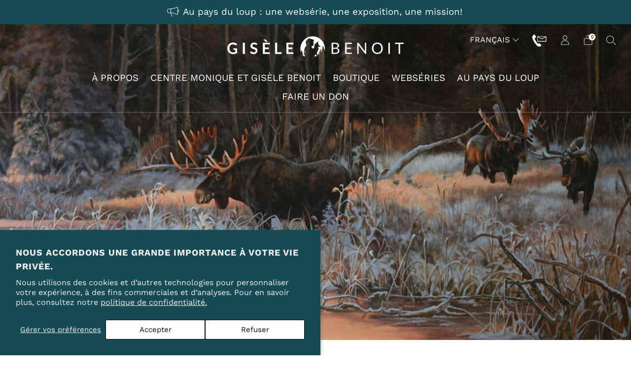

--- FILE ---
content_type: text/html; charset=utf-8
request_url: https://giselebenoit.org/
body_size: 30381
content:
<!doctype html>
<html class="no-js" lang="fr">
<head>
	<meta charset="utf-8">
	<meta http-equiv="X-UA-Compatible" content="IE=edge,chrome=1">
	<meta name="viewport" content="width=device-width, initial-scale=1.0, height=device-height, minimum-scale=1.0, maximum-scale=1.0">
	<meta name="theme-color" content="#e88565">

	<!-- Network optimisations -->
<link rel="preconnect" href="//cdn.shopify.com" crossorigin>
<link rel="preconnect" href="//fonts.shopifycdn.com" crossorigin>

<link rel="preload" as="style" href="//giselebenoit.org/cdn/shop/t/36/assets/theme-critical.css?v=162120900224067417921680361401"><link rel="preload" as="script" href="//giselebenoit.org/cdn/shop/t/36/assets/scrollreveal.min.js?v=163720458850474464051680361401"><link rel="preload" href="//giselebenoit.org/cdn/fonts/work_sans/worksans_n4.b7973b3d07d0ace13de1b1bea9c45759cdbe12cf.woff2" as="font" type="font/woff2" crossorigin>
<link rel="preload" href="//giselebenoit.org/cdn/fonts/work_sans/worksans_n4.b7973b3d07d0ace13de1b1bea9c45759cdbe12cf.woff2" as="font" type="font/woff2" crossorigin>
<link rel="canonical" href="https://giselebenoit.org/">

	<!-- Title and description ================================================== -->
	<title>Gisèle Benoit, artiste peintre et naturaliste
&ndash; Société Art et Science pour la Nature</title><meta name="description" content="Boutique en ligne des peintres animalières et naturalistes Monique Benoit et Gisèle Benoit, huiles sur toile, reproductions, giclées, photolithographies, cartes de souhaits, DVD/CD, livre d&#39;art, Centre d&#39;art, galerie d&#39;art, exposition Monique Benoit et Gisèle Benoit, Sainte-Anne-des-Monts, Gaspésie, art animalier."><!-- /snippets/social-meta-tags.liquid -->




<meta property="og:site_name" content="Société Art et Science pour la Nature">
<meta property="og:url" content="https://giselebenoit.org/">
<meta property="og:title" content="Gisèle Benoit, artiste peintre et naturaliste">
<meta property="og:type" content="website">
<meta property="og:description" content="Boutique en ligne des peintres animalières et naturalistes Monique Benoit et Gisèle Benoit, huiles sur toile, reproductions, giclées, photolithographies, cartes de souhaits, DVD/CD, livre d&#39;art, Centre d&#39;art, galerie d&#39;art, exposition Monique Benoit et Gisèle Benoit, Sainte-Anne-des-Monts, Gaspésie, art animalier.">

<meta property="og:image" content="http://giselebenoit.org/cdn/shop/files/Gigi_assise_sac_et_panache_caribou_2_1200x1200.jpg?v=1701199106">
<meta property="og:image:secure_url" content="https://giselebenoit.org/cdn/shop/files/Gigi_assise_sac_et_panache_caribou_2_1200x1200.jpg?v=1701199106">


<meta name="twitter:card" content="summary_large_image">
<meta name="twitter:title" content="Gisèle Benoit, artiste peintre et naturaliste">
<meta name="twitter:description" content="Boutique en ligne des peintres animalières et naturalistes Monique Benoit et Gisèle Benoit, huiles sur toile, reproductions, giclées, photolithographies, cartes de souhaits, DVD/CD, livre d&#39;art, Centre d&#39;art, galerie d&#39;art, exposition Monique Benoit et Gisèle Benoit, Sainte-Anne-des-Monts, Gaspésie, art animalier.">

	<!-- JS before CSSOM =================================================== -->
	<script type="text/javascript">
		theme = {};
		theme.t = {};
	  	theme.t.add_to_cart = 'Ajouter au panier';
	    theme.t.sold_out = 'En réimpression';
	    theme.t.unavailable = 'Non disponible';
	    theme.t.regular_price = 'Prix régulier';
	    theme.t.sale_price = 'Prix réduit';
	    theme.t.qty_notice_in_stock = 'En stock';
	    theme.t.qty_notice_low_stock = 'Stock faible';
	    theme.t.qty_notice_sold_out = 'Épuisé';
	    theme.t.qty_notice_number_in_stock_html = '<span>[qty]</span> en stock';
	    theme.t.qty_notice_number_low_stock_html = 'Seulement <span>[qty]</span> restant';
	    theme.t.discount_currency = 'Sauvegarder [discount]';
	    theme.t.discount_percentage = 'Sauvegarder [discount]%';
	    theme.t.discount_text = 'En solde';
	    theme.t.unit_price_label = 'Prix unitaire';
	    theme.t.unit_price_separator = 'par';
	    theme.money_format = '{{amount_with_space_separator}} $ CAD';
		theme.map = {};
		theme.map_settings_url="//giselebenoit.org/cdn/shop/t/36/assets/map_settings.min.js?v=55973849163231613841680361400";
		theme.cart_type = 'modal';
		theme.cart_ajax = true;
		theme.routes = {
			rootUrl: "/",
			rootUrlSlash: "/",
			cartUrl: "/cart",
			cartAddUrl: "/cart/add",
			cartChangeUrl: "/cart/change"
		};
		theme.assets = {
			plyr: "//giselebenoit.org/cdn/shop/t/36/assets/plyr.min.js?v=4209607025050129391680361401",
			masonry: "//giselebenoit.org/cdn/shop/t/36/assets/masonry.min.js?v=52946867241060388171680361401",
			
			fecha: "//giselebenoit.org/cdn/shop/t/36/assets/fecha.min.js?v=77892649025288305351680361401"
		};
	</script>
	
	<style id="fontsupporttest">@font-face{font-family:"font";src:url("https://")}</style>
	<script type="text/javascript">
		function supportsFontFace() {
			function blacklist() {
				var match = /(WebKit|windows phone.+trident)\/(\d+)/i.exec(navigator.userAgent);
				return match && parseInt(match[2], 10) < (match[1] == 'WebKit' ? 533 : 6);
			}
			function hasFontFaceSrc() {
				var style = document.getElementById('fontsupporttest');
				var sheet = style.sheet || style.styleSheet;
				var cssText = sheet ? (sheet.cssRules && sheet.cssRules[0] ? sheet.cssRules[0].cssText : sheet.cssText || '') : '';
				return /src/i.test(cssText);
			}
			return !blacklist() && hasFontFaceSrc();
		}
		document.documentElement.classList.replace('no-js', 'js');
		if (window.matchMedia("(pointer: coarse)").matches) {document.documentElement.classList.add('touchevents')} else {document.documentElement.classList.add('no-touchevents')}
		if (supportsFontFace()) {document.documentElement.classList.add('fontface')}
	</script>
	<script src="//giselebenoit.org/cdn/shop/t/36/assets/jquery.min.js?v=115860211936397945481680361401" defer="defer"></script>
	<script src="//giselebenoit.org/cdn/shop/t/36/assets/vendor.min.js?v=150964745298878648461680361401" defer="defer"></script>
	<script src="//giselebenoit.org/cdn/shop/t/36/assets/ajax-cart.js?v=37014395883748978531680361417" defer="defer"></script>

  <!-- CSS ================================================== -->
  






























<style data-shopify>

:root {
	--color--brand: #e88565;
	--color--brand-dark: #e5734f;
	--color--brand-light: #eb977b;

	--color--accent: #ffd900;
	--color--accent-dark: #e6c300;

	--color--link: #fceeea;
	--color--link-dark: #9d3817;

	--color--text: #212121;
	--color--text-light: rgba(33, 33, 33, 0.7);
	--color--text-lighter: rgba(33, 33, 33, 0.55);
	--color--text-lightest: rgba(33, 33, 33, 0.2);
	--color--text-bg: rgba(33, 33, 33, 0.1);

	--color--text-bg: rgba(33, 33, 33, 0.1);

	--color--headings: #212121;
	--color--alt-text: #8b8b8b;
	--color--btn: #ffffff;

	--color--product-bg: rgba(0,0,0,0);
	--color--product-sale: #C00000;

	--color--low-stock: #C00000;
	--color--in-stock: #4A9F53;

	--color--drawer-bg: #ffffff;

	--color--bg: #ffffff;
	--color--bg-alpha: rgba(255, 255, 255, 0.8);
	--color--bg-light: #ffffff;
	--color--bg-dark: #f2f2f2;

	--color--drop-shadow: rgba(33, 33, 33, 0.0);

	--color--cart-announcement-icon: #212121;

	--color--label-brand: rgba(232, 133, 101, 0.8);
	--color--label-sold_out: rgba(242, 242, 242, 0.8);
	--color--label-discount: rgba(192, 0, 0, 0.8);
	--color--label-new: rgba(229, 229, 229, 0.8);
	--color--label-custom1: rgba(229, 229, 229, 0.8);
	--color--label-custom2: rgba(229, 229, 229, 0.8);

	--color--text-label-brand: #000000;
	--color--text-label-sold_out: #000000;
	--color--text-label-discount: #FFFFFF;
	--color--text-label-new: #000000;
	--color--text-label-custom_one: #000000;
	--color--text-label-custom_two: #000000;

	--font--size-base: 15.0;
	--font--line-base: 30;

	--font--size-h1: 31;
	--font--size-h2: 25;
	--font--size-h3: 21;
	--font--size-h4: 19;
	--font--size-h5: 17;
	--font--size-h6: 16;

	--font--size-grid: 15;
	--font--size-nav: 19;
	--font--size-product-form-headings: 17;

	--font--body: "Work Sans", sans-serif;
	--font--body-style: normal;
  --font--body-weight: 400;

  --font--title: "Work Sans", sans-serif;
	--font--title-weight: 400;
	--font--title-style: normal;
	--font--title-space: 1px;
	--font--title-transform: uppercase;

	--font--button: "Work Sans", sans-serif;
	--font--button-weight: 400;
	--font--button-style: normal;

	--font--button-space: 1px;
	--font--button-transform: none;
	--font--button-size: 14;
	--font--button-mobile-size: 12px;

	--radius-button: 30px;
	--radius-form: 30px;
	--radius-variant: 15px;
	--radius-label: 15px;
	--radius-popup: 12px;
	--radius-container: 0px;
	--radius-media: 0px;

	--checkbox-check-invert: 1;

	--pswp-zoom-icon: url(//giselebenoit.org/cdn/shop/t/36/assets/pswp-zoom-icon.svg?v=67469326774256890881680361401);
	--pswp-zoom-icon-2x: url(//giselebenoit.org/cdn/shop/t/36/assets/pswp-zoom-icon-2x.svg?v=61739606496987631131680361401);
	--pswp-zoom-out-icon: url(//giselebenoit.org/cdn/shop/t/36/assets/pswp-zoom-out-icon.svg?v=113437214394839984061680361401);
	--pswp-zoom-out-icon-2x: url(//giselebenoit.org/cdn/shop/t/36/assets/pswp-zoom-out-icon-2x.svg?v=57085294041578667101680361401);
}
</style>

	<style>@font-face {
  font-family: "Work Sans";
  font-weight: 400;
  font-style: normal;
  font-display: swap;
  src: url("//giselebenoit.org/cdn/fonts/work_sans/worksans_n4.b7973b3d07d0ace13de1b1bea9c45759cdbe12cf.woff2") format("woff2"),
       url("//giselebenoit.org/cdn/fonts/work_sans/worksans_n4.cf5ceb1e6d373a9505e637c1aff0a71d0959556d.woff") format("woff");
}

@font-face {
  font-family: "Work Sans";
  font-weight: 400;
  font-style: normal;
  font-display: swap;
  src: url("//giselebenoit.org/cdn/fonts/work_sans/worksans_n4.b7973b3d07d0ace13de1b1bea9c45759cdbe12cf.woff2") format("woff2"),
       url("//giselebenoit.org/cdn/fonts/work_sans/worksans_n4.cf5ceb1e6d373a9505e637c1aff0a71d0959556d.woff") format("woff");
}

@font-face {
  font-family: "Work Sans";
  font-weight: 700;
  font-style: normal;
  font-display: swap;
  src: url("//giselebenoit.org/cdn/fonts/work_sans/worksans_n7.e2cf5bd8f2c7e9d30c030f9ea8eafc69f5a92f7b.woff2") format("woff2"),
       url("//giselebenoit.org/cdn/fonts/work_sans/worksans_n7.20f1c80359e7f7b4327b81543e1acb5c32cd03cd.woff") format("woff");
}

@font-face {
  font-family: "Work Sans";
  font-weight: 400;
  font-style: italic;
  font-display: swap;
  src: url("//giselebenoit.org/cdn/fonts/work_sans/worksans_i4.16ff51e3e71fc1d09ff97b9ff9ccacbeeb384ec4.woff2") format("woff2"),
       url("//giselebenoit.org/cdn/fonts/work_sans/worksans_i4.ed4a1418cba5b7f04f79e4d5c8a5f1a6bd34f23b.woff") format("woff");
}

@font-face {
  font-family: "Work Sans";
  font-weight: 700;
  font-style: italic;
  font-display: swap;
  src: url("//giselebenoit.org/cdn/fonts/work_sans/worksans_i7.7cdba6320b03c03dcaa365743a4e0e729fe97e54.woff2") format("woff2"),
       url("//giselebenoit.org/cdn/fonts/work_sans/worksans_i7.42a9f4016982495f4c0b0fb3dc64cf8f2d0c3eaa.woff") format("woff");
}

</style>

<link rel="stylesheet" href="//giselebenoit.org/cdn/shop/t/36/assets/theme-critical.css?v=162120900224067417921680361401">

<link rel="preload" href="//giselebenoit.org/cdn/shop/t/36/assets/theme.css?v=182690116622519876641730254526" as="style" onload="this.onload=null;this.rel='stylesheet'">
<noscript><link rel="stylesheet" href="//giselebenoit.org/cdn/shop/t/36/assets/theme.css?v=182690116622519876641730254526"></noscript>
<script>
	/*! loadCSS rel=preload polyfill. [c]2017 Filament Group, Inc. MIT License */
	(function(w){"use strict";if(!w.loadCSS){w.loadCSS=function(){}}var rp=loadCSS.relpreload={};rp.support=(function(){var ret;try{ret=w.document.createElement("link").relList.supports("preload")}catch(e){ret=false}return function(){return ret}})();rp.bindMediaToggle=function(link){var finalMedia=link.media||"all";function enableStylesheet(){if(link.addEventListener){link.removeEventListener("load",enableStylesheet)}else if(link.attachEvent){link.detachEvent("onload",enableStylesheet)}link.setAttribute("onload",null);link.media=finalMedia}if(link.addEventListener){link.addEventListener("load",enableStylesheet)}else if(link.attachEvent){link.attachEvent("onload",enableStylesheet)}setTimeout(function(){link.rel="stylesheet";link.media="only x"});setTimeout(enableStylesheet,3000)};rp.poly=function(){if(rp.support()){return}var links=w.document.getElementsByTagName("link");for(var i=0;i<links.length;i+=1){var link=links[i];if(link.rel==="preload"&&link.getAttribute("as")==="style"&&!link.getAttribute("data-loadcss")){link.setAttribute("data-loadcss",true);rp.bindMediaToggle(link)}}};if(!rp.support()){rp.poly();var run=w.setInterval(rp.poly,500);if(w.addEventListener){w.addEventListener("load",function(){rp.poly();w.clearInterval(run)})}else if(w.attachEvent){w.attachEvent("onload",function(){rp.poly();w.clearInterval(run)})}}if(typeof exports!=="undefined"){exports.loadCSS=loadCSS}else{w.loadCSS=loadCSS}}(typeof global!=="undefined"?global:this));
</script>

	<!-- JS after CSSOM=================================================== -->
	<script src="//giselebenoit.org/cdn/shop/t/36/assets/theme.min.js?v=53964633791350846211680361401" defer="defer"></script>
	<script src="//giselebenoit.org/cdn/shop/t/36/assets/custom.js?v=152733329445290166911680361401" defer="defer"></script>

	

  
		<script src="//giselebenoit.org/cdn/shop/t/36/assets/scrollreveal.min.js?v=163720458850474464051680361401"></script>
	
	
 

  
	<!-- Header hook for plugins ================================================== -->
  <script>window.performance && window.performance.mark && window.performance.mark('shopify.content_for_header.start');</script><meta id="shopify-digital-wallet" name="shopify-digital-wallet" content="/73668002090/digital_wallets/dialog">
<meta name="shopify-checkout-api-token" content="c514b0eaf0842fedbb133c71cd87c1c0">
<meta id="in-context-paypal-metadata" data-shop-id="73668002090" data-venmo-supported="false" data-environment="production" data-locale="fr_FR" data-paypal-v4="true" data-currency="CAD">
<link rel="alternate" hreflang="x-default" href="https://giselebenoit.org/">
<link rel="alternate" hreflang="fr" href="https://giselebenoit.org/">
<link rel="alternate" hreflang="en" href="https://giselebenoit.org/en">
<script async="async" src="/checkouts/internal/preloads.js?locale=fr-CA"></script>
<script id="shopify-features" type="application/json">{"accessToken":"c514b0eaf0842fedbb133c71cd87c1c0","betas":["rich-media-storefront-analytics"],"domain":"giselebenoit.org","predictiveSearch":true,"shopId":73668002090,"locale":"fr"}</script>
<script>var Shopify = Shopify || {};
Shopify.shop = "1fa2bc.myshopify.com";
Shopify.locale = "fr";
Shopify.currency = {"active":"CAD","rate":"1.0"};
Shopify.country = "CA";
Shopify.theme = {"name":"Creative","id":146867454250,"schema_name":"Creative","schema_version":"4.0.1","theme_store_id":1829,"role":"main"};
Shopify.theme.handle = "null";
Shopify.theme.style = {"id":null,"handle":null};
Shopify.cdnHost = "giselebenoit.org/cdn";
Shopify.routes = Shopify.routes || {};
Shopify.routes.root = "/";</script>
<script type="module">!function(o){(o.Shopify=o.Shopify||{}).modules=!0}(window);</script>
<script>!function(o){function n(){var o=[];function n(){o.push(Array.prototype.slice.apply(arguments))}return n.q=o,n}var t=o.Shopify=o.Shopify||{};t.loadFeatures=n(),t.autoloadFeatures=n()}(window);</script>
<script id="shop-js-analytics" type="application/json">{"pageType":"index"}</script>
<script defer="defer" async type="module" src="//giselebenoit.org/cdn/shopifycloud/shop-js/modules/v2/client.init-shop-cart-sync_BcDpqI9l.fr.esm.js"></script>
<script defer="defer" async type="module" src="//giselebenoit.org/cdn/shopifycloud/shop-js/modules/v2/chunk.common_a1Rf5Dlz.esm.js"></script>
<script defer="defer" async type="module" src="//giselebenoit.org/cdn/shopifycloud/shop-js/modules/v2/chunk.modal_Djra7sW9.esm.js"></script>
<script type="module">
  await import("//giselebenoit.org/cdn/shopifycloud/shop-js/modules/v2/client.init-shop-cart-sync_BcDpqI9l.fr.esm.js");
await import("//giselebenoit.org/cdn/shopifycloud/shop-js/modules/v2/chunk.common_a1Rf5Dlz.esm.js");
await import("//giselebenoit.org/cdn/shopifycloud/shop-js/modules/v2/chunk.modal_Djra7sW9.esm.js");

  window.Shopify.SignInWithShop?.initShopCartSync?.({"fedCMEnabled":true,"windoidEnabled":true});

</script>
<script>(function() {
  var isLoaded = false;
  function asyncLoad() {
    if (isLoaded) return;
    isLoaded = true;
    var urls = ["https:\/\/cdncozyantitheft.addons.business\/js\/script_tags\/1fa2bc\/m5xfY5PMb5Bye4ND3tXS7FdjOknKIBrQ.js?shop=1fa2bc.myshopify.com"];
    for (var i = 0; i < urls.length; i++) {
      var s = document.createElement('script');
      s.type = 'text/javascript';
      s.async = true;
      s.src = urls[i];
      var x = document.getElementsByTagName('script')[0];
      x.parentNode.insertBefore(s, x);
    }
  };
  if(window.attachEvent) {
    window.attachEvent('onload', asyncLoad);
  } else {
    window.addEventListener('load', asyncLoad, false);
  }
})();</script>
<script id="__st">var __st={"a":73668002090,"offset":-18000,"reqid":"7c2ccbb4-4d74-4188-8ecb-283788b957d4-1769391417","pageurl":"giselebenoit.org\/","u":"5925725416dc","p":"home"};</script>
<script>window.ShopifyPaypalV4VisibilityTracking = true;</script>
<script id="captcha-bootstrap">!function(){'use strict';const t='contact',e='account',n='new_comment',o=[[t,t],['blogs',n],['comments',n],[t,'customer']],c=[[e,'customer_login'],[e,'guest_login'],[e,'recover_customer_password'],[e,'create_customer']],r=t=>t.map((([t,e])=>`form[action*='/${t}']:not([data-nocaptcha='true']) input[name='form_type'][value='${e}']`)).join(','),a=t=>()=>t?[...document.querySelectorAll(t)].map((t=>t.form)):[];function s(){const t=[...o],e=r(t);return a(e)}const i='password',u='form_key',d=['recaptcha-v3-token','g-recaptcha-response','h-captcha-response',i],f=()=>{try{return window.sessionStorage}catch{return}},m='__shopify_v',_=t=>t.elements[u];function p(t,e,n=!1){try{const o=window.sessionStorage,c=JSON.parse(o.getItem(e)),{data:r}=function(t){const{data:e,action:n}=t;return t[m]||n?{data:e,action:n}:{data:t,action:n}}(c);for(const[e,n]of Object.entries(r))t.elements[e]&&(t.elements[e].value=n);n&&o.removeItem(e)}catch(o){console.error('form repopulation failed',{error:o})}}const l='form_type',E='cptcha';function T(t){t.dataset[E]=!0}const w=window,h=w.document,L='Shopify',v='ce_forms',y='captcha';let A=!1;((t,e)=>{const n=(g='f06e6c50-85a8-45c8-87d0-21a2b65856fe',I='https://cdn.shopify.com/shopifycloud/storefront-forms-hcaptcha/ce_storefront_forms_captcha_hcaptcha.v1.5.2.iife.js',D={infoText:'Protégé par hCaptcha',privacyText:'Confidentialité',termsText:'Conditions'},(t,e,n)=>{const o=w[L][v],c=o.bindForm;if(c)return c(t,g,e,D).then(n);var r;o.q.push([[t,g,e,D],n]),r=I,A||(h.body.append(Object.assign(h.createElement('script'),{id:'captcha-provider',async:!0,src:r})),A=!0)});var g,I,D;w[L]=w[L]||{},w[L][v]=w[L][v]||{},w[L][v].q=[],w[L][y]=w[L][y]||{},w[L][y].protect=function(t,e){n(t,void 0,e),T(t)},Object.freeze(w[L][y]),function(t,e,n,w,h,L){const[v,y,A,g]=function(t,e,n){const i=e?o:[],u=t?c:[],d=[...i,...u],f=r(d),m=r(i),_=r(d.filter((([t,e])=>n.includes(e))));return[a(f),a(m),a(_),s()]}(w,h,L),I=t=>{const e=t.target;return e instanceof HTMLFormElement?e:e&&e.form},D=t=>v().includes(t);t.addEventListener('submit',(t=>{const e=I(t);if(!e)return;const n=D(e)&&!e.dataset.hcaptchaBound&&!e.dataset.recaptchaBound,o=_(e),c=g().includes(e)&&(!o||!o.value);(n||c)&&t.preventDefault(),c&&!n&&(function(t){try{if(!f())return;!function(t){const e=f();if(!e)return;const n=_(t);if(!n)return;const o=n.value;o&&e.removeItem(o)}(t);const e=Array.from(Array(32),(()=>Math.random().toString(36)[2])).join('');!function(t,e){_(t)||t.append(Object.assign(document.createElement('input'),{type:'hidden',name:u})),t.elements[u].value=e}(t,e),function(t,e){const n=f();if(!n)return;const o=[...t.querySelectorAll(`input[type='${i}']`)].map((({name:t})=>t)),c=[...d,...o],r={};for(const[a,s]of new FormData(t).entries())c.includes(a)||(r[a]=s);n.setItem(e,JSON.stringify({[m]:1,action:t.action,data:r}))}(t,e)}catch(e){console.error('failed to persist form',e)}}(e),e.submit())}));const S=(t,e)=>{t&&!t.dataset[E]&&(n(t,e.some((e=>e===t))),T(t))};for(const o of['focusin','change'])t.addEventListener(o,(t=>{const e=I(t);D(e)&&S(e,y())}));const B=e.get('form_key'),M=e.get(l),P=B&&M;t.addEventListener('DOMContentLoaded',(()=>{const t=y();if(P)for(const e of t)e.elements[l].value===M&&p(e,B);[...new Set([...A(),...v().filter((t=>'true'===t.dataset.shopifyCaptcha))])].forEach((e=>S(e,t)))}))}(h,new URLSearchParams(w.location.search),n,t,e,['guest_login'])})(!0,!0)}();</script>
<script integrity="sha256-4kQ18oKyAcykRKYeNunJcIwy7WH5gtpwJnB7kiuLZ1E=" data-source-attribution="shopify.loadfeatures" defer="defer" src="//giselebenoit.org/cdn/shopifycloud/storefront/assets/storefront/load_feature-a0a9edcb.js" crossorigin="anonymous"></script>
<script data-source-attribution="shopify.dynamic_checkout.dynamic.init">var Shopify=Shopify||{};Shopify.PaymentButton=Shopify.PaymentButton||{isStorefrontPortableWallets:!0,init:function(){window.Shopify.PaymentButton.init=function(){};var t=document.createElement("script");t.src="https://giselebenoit.org/cdn/shopifycloud/portable-wallets/latest/portable-wallets.fr.js",t.type="module",document.head.appendChild(t)}};
</script>
<script data-source-attribution="shopify.dynamic_checkout.buyer_consent">
  function portableWalletsHideBuyerConsent(e){var t=document.getElementById("shopify-buyer-consent"),n=document.getElementById("shopify-subscription-policy-button");t&&n&&(t.classList.add("hidden"),t.setAttribute("aria-hidden","true"),n.removeEventListener("click",e))}function portableWalletsShowBuyerConsent(e){var t=document.getElementById("shopify-buyer-consent"),n=document.getElementById("shopify-subscription-policy-button");t&&n&&(t.classList.remove("hidden"),t.removeAttribute("aria-hidden"),n.addEventListener("click",e))}window.Shopify?.PaymentButton&&(window.Shopify.PaymentButton.hideBuyerConsent=portableWalletsHideBuyerConsent,window.Shopify.PaymentButton.showBuyerConsent=portableWalletsShowBuyerConsent);
</script>
<script data-source-attribution="shopify.dynamic_checkout.cart.bootstrap">document.addEventListener("DOMContentLoaded",(function(){function t(){return document.querySelector("shopify-accelerated-checkout-cart, shopify-accelerated-checkout")}if(t())Shopify.PaymentButton.init();else{new MutationObserver((function(e,n){t()&&(Shopify.PaymentButton.init(),n.disconnect())})).observe(document.body,{childList:!0,subtree:!0})}}));
</script>
<script id='scb4127' type='text/javascript' async='' src='https://giselebenoit.org/cdn/shopifycloud/privacy-banner/storefront-banner.js'></script><link id="shopify-accelerated-checkout-styles" rel="stylesheet" media="screen" href="https://giselebenoit.org/cdn/shopifycloud/portable-wallets/latest/accelerated-checkout-backwards-compat.css" crossorigin="anonymous">
<style id="shopify-accelerated-checkout-cart">
        #shopify-buyer-consent {
  margin-top: 1em;
  display: inline-block;
  width: 100%;
}

#shopify-buyer-consent.hidden {
  display: none;
}

#shopify-subscription-policy-button {
  background: none;
  border: none;
  padding: 0;
  text-decoration: underline;
  font-size: inherit;
  cursor: pointer;
}

#shopify-subscription-policy-button::before {
  box-shadow: none;
}

      </style>

<script>window.performance && window.performance.mark && window.performance.mark('shopify.content_for_header.end');</script>
<link href="https://monorail-edge.shopifysvc.com" rel="dns-prefetch">
<script>(function(){if ("sendBeacon" in navigator && "performance" in window) {try {var session_token_from_headers = performance.getEntriesByType('navigation')[0].serverTiming.find(x => x.name == '_s').description;} catch {var session_token_from_headers = undefined;}var session_cookie_matches = document.cookie.match(/_shopify_s=([^;]*)/);var session_token_from_cookie = session_cookie_matches && session_cookie_matches.length === 2 ? session_cookie_matches[1] : "";var session_token = session_token_from_headers || session_token_from_cookie || "";function handle_abandonment_event(e) {var entries = performance.getEntries().filter(function(entry) {return /monorail-edge.shopifysvc.com/.test(entry.name);});if (!window.abandonment_tracked && entries.length === 0) {window.abandonment_tracked = true;var currentMs = Date.now();var navigation_start = performance.timing.navigationStart;var payload = {shop_id: 73668002090,url: window.location.href,navigation_start,duration: currentMs - navigation_start,session_token,page_type: "index"};window.navigator.sendBeacon("https://monorail-edge.shopifysvc.com/v1/produce", JSON.stringify({schema_id: "online_store_buyer_site_abandonment/1.1",payload: payload,metadata: {event_created_at_ms: currentMs,event_sent_at_ms: currentMs}}));}}window.addEventListener('pagehide', handle_abandonment_event);}}());</script>
<script id="web-pixels-manager-setup">(function e(e,d,r,n,o){if(void 0===o&&(o={}),!Boolean(null===(a=null===(i=window.Shopify)||void 0===i?void 0:i.analytics)||void 0===a?void 0:a.replayQueue)){var i,a;window.Shopify=window.Shopify||{};var t=window.Shopify;t.analytics=t.analytics||{};var s=t.analytics;s.replayQueue=[],s.publish=function(e,d,r){return s.replayQueue.push([e,d,r]),!0};try{self.performance.mark("wpm:start")}catch(e){}var l=function(){var e={modern:/Edge?\/(1{2}[4-9]|1[2-9]\d|[2-9]\d{2}|\d{4,})\.\d+(\.\d+|)|Firefox\/(1{2}[4-9]|1[2-9]\d|[2-9]\d{2}|\d{4,})\.\d+(\.\d+|)|Chrom(ium|e)\/(9{2}|\d{3,})\.\d+(\.\d+|)|(Maci|X1{2}).+ Version\/(15\.\d+|(1[6-9]|[2-9]\d|\d{3,})\.\d+)([,.]\d+|)( \(\w+\)|)( Mobile\/\w+|) Safari\/|Chrome.+OPR\/(9{2}|\d{3,})\.\d+\.\d+|(CPU[ +]OS|iPhone[ +]OS|CPU[ +]iPhone|CPU IPhone OS|CPU iPad OS)[ +]+(15[._]\d+|(1[6-9]|[2-9]\d|\d{3,})[._]\d+)([._]\d+|)|Android:?[ /-](13[3-9]|1[4-9]\d|[2-9]\d{2}|\d{4,})(\.\d+|)(\.\d+|)|Android.+Firefox\/(13[5-9]|1[4-9]\d|[2-9]\d{2}|\d{4,})\.\d+(\.\d+|)|Android.+Chrom(ium|e)\/(13[3-9]|1[4-9]\d|[2-9]\d{2}|\d{4,})\.\d+(\.\d+|)|SamsungBrowser\/([2-9]\d|\d{3,})\.\d+/,legacy:/Edge?\/(1[6-9]|[2-9]\d|\d{3,})\.\d+(\.\d+|)|Firefox\/(5[4-9]|[6-9]\d|\d{3,})\.\d+(\.\d+|)|Chrom(ium|e)\/(5[1-9]|[6-9]\d|\d{3,})\.\d+(\.\d+|)([\d.]+$|.*Safari\/(?![\d.]+ Edge\/[\d.]+$))|(Maci|X1{2}).+ Version\/(10\.\d+|(1[1-9]|[2-9]\d|\d{3,})\.\d+)([,.]\d+|)( \(\w+\)|)( Mobile\/\w+|) Safari\/|Chrome.+OPR\/(3[89]|[4-9]\d|\d{3,})\.\d+\.\d+|(CPU[ +]OS|iPhone[ +]OS|CPU[ +]iPhone|CPU IPhone OS|CPU iPad OS)[ +]+(10[._]\d+|(1[1-9]|[2-9]\d|\d{3,})[._]\d+)([._]\d+|)|Android:?[ /-](13[3-9]|1[4-9]\d|[2-9]\d{2}|\d{4,})(\.\d+|)(\.\d+|)|Mobile Safari.+OPR\/([89]\d|\d{3,})\.\d+\.\d+|Android.+Firefox\/(13[5-9]|1[4-9]\d|[2-9]\d{2}|\d{4,})\.\d+(\.\d+|)|Android.+Chrom(ium|e)\/(13[3-9]|1[4-9]\d|[2-9]\d{2}|\d{4,})\.\d+(\.\d+|)|Android.+(UC? ?Browser|UCWEB|U3)[ /]?(15\.([5-9]|\d{2,})|(1[6-9]|[2-9]\d|\d{3,})\.\d+)\.\d+|SamsungBrowser\/(5\.\d+|([6-9]|\d{2,})\.\d+)|Android.+MQ{2}Browser\/(14(\.(9|\d{2,})|)|(1[5-9]|[2-9]\d|\d{3,})(\.\d+|))(\.\d+|)|K[Aa][Ii]OS\/(3\.\d+|([4-9]|\d{2,})\.\d+)(\.\d+|)/},d=e.modern,r=e.legacy,n=navigator.userAgent;return n.match(d)?"modern":n.match(r)?"legacy":"unknown"}(),u="modern"===l?"modern":"legacy",c=(null!=n?n:{modern:"",legacy:""})[u],f=function(e){return[e.baseUrl,"/wpm","/b",e.hashVersion,"modern"===e.buildTarget?"m":"l",".js"].join("")}({baseUrl:d,hashVersion:r,buildTarget:u}),m=function(e){var d=e.version,r=e.bundleTarget,n=e.surface,o=e.pageUrl,i=e.monorailEndpoint;return{emit:function(e){var a=e.status,t=e.errorMsg,s=(new Date).getTime(),l=JSON.stringify({metadata:{event_sent_at_ms:s},events:[{schema_id:"web_pixels_manager_load/3.1",payload:{version:d,bundle_target:r,page_url:o,status:a,surface:n,error_msg:t},metadata:{event_created_at_ms:s}}]});if(!i)return console&&console.warn&&console.warn("[Web Pixels Manager] No Monorail endpoint provided, skipping logging."),!1;try{return self.navigator.sendBeacon.bind(self.navigator)(i,l)}catch(e){}var u=new XMLHttpRequest;try{return u.open("POST",i,!0),u.setRequestHeader("Content-Type","text/plain"),u.send(l),!0}catch(e){return console&&console.warn&&console.warn("[Web Pixels Manager] Got an unhandled error while logging to Monorail."),!1}}}}({version:r,bundleTarget:l,surface:e.surface,pageUrl:self.location.href,monorailEndpoint:e.monorailEndpoint});try{o.browserTarget=l,function(e){var d=e.src,r=e.async,n=void 0===r||r,o=e.onload,i=e.onerror,a=e.sri,t=e.scriptDataAttributes,s=void 0===t?{}:t,l=document.createElement("script"),u=document.querySelector("head"),c=document.querySelector("body");if(l.async=n,l.src=d,a&&(l.integrity=a,l.crossOrigin="anonymous"),s)for(var f in s)if(Object.prototype.hasOwnProperty.call(s,f))try{l.dataset[f]=s[f]}catch(e){}if(o&&l.addEventListener("load",o),i&&l.addEventListener("error",i),u)u.appendChild(l);else{if(!c)throw new Error("Did not find a head or body element to append the script");c.appendChild(l)}}({src:f,async:!0,onload:function(){if(!function(){var e,d;return Boolean(null===(d=null===(e=window.Shopify)||void 0===e?void 0:e.analytics)||void 0===d?void 0:d.initialized)}()){var d=window.webPixelsManager.init(e)||void 0;if(d){var r=window.Shopify.analytics;r.replayQueue.forEach((function(e){var r=e[0],n=e[1],o=e[2];d.publishCustomEvent(r,n,o)})),r.replayQueue=[],r.publish=d.publishCustomEvent,r.visitor=d.visitor,r.initialized=!0}}},onerror:function(){return m.emit({status:"failed",errorMsg:"".concat(f," has failed to load")})},sri:function(e){var d=/^sha384-[A-Za-z0-9+/=]+$/;return"string"==typeof e&&d.test(e)}(c)?c:"",scriptDataAttributes:o}),m.emit({status:"loading"})}catch(e){m.emit({status:"failed",errorMsg:(null==e?void 0:e.message)||"Unknown error"})}}})({shopId: 73668002090,storefrontBaseUrl: "https://giselebenoit.org",extensionsBaseUrl: "https://extensions.shopifycdn.com/cdn/shopifycloud/web-pixels-manager",monorailEndpoint: "https://monorail-edge.shopifysvc.com/unstable/produce_batch",surface: "storefront-renderer",enabledBetaFlags: ["2dca8a86"],webPixelsConfigList: [{"id":"176488746","configuration":"{\"tagID\":\"2613791390095\"}","eventPayloadVersion":"v1","runtimeContext":"STRICT","scriptVersion":"18031546ee651571ed29edbe71a3550b","type":"APP","apiClientId":3009811,"privacyPurposes":["ANALYTICS","MARKETING","SALE_OF_DATA"],"dataSharingAdjustments":{"protectedCustomerApprovalScopes":["read_customer_address","read_customer_email","read_customer_name","read_customer_personal_data","read_customer_phone"]}},{"id":"shopify-app-pixel","configuration":"{}","eventPayloadVersion":"v1","runtimeContext":"STRICT","scriptVersion":"0450","apiClientId":"shopify-pixel","type":"APP","privacyPurposes":["ANALYTICS","MARKETING"]},{"id":"shopify-custom-pixel","eventPayloadVersion":"v1","runtimeContext":"LAX","scriptVersion":"0450","apiClientId":"shopify-pixel","type":"CUSTOM","privacyPurposes":["ANALYTICS","MARKETING"]}],isMerchantRequest: false,initData: {"shop":{"name":"Société Art et Science pour la Nature","paymentSettings":{"currencyCode":"CAD"},"myshopifyDomain":"1fa2bc.myshopify.com","countryCode":"CA","storefrontUrl":"https:\/\/giselebenoit.org"},"customer":null,"cart":null,"checkout":null,"productVariants":[],"purchasingCompany":null},},"https://giselebenoit.org/cdn","fcfee988w5aeb613cpc8e4bc33m6693e112",{"modern":"","legacy":""},{"shopId":"73668002090","storefrontBaseUrl":"https:\/\/giselebenoit.org","extensionBaseUrl":"https:\/\/extensions.shopifycdn.com\/cdn\/shopifycloud\/web-pixels-manager","surface":"storefront-renderer","enabledBetaFlags":"[\"2dca8a86\"]","isMerchantRequest":"false","hashVersion":"fcfee988w5aeb613cpc8e4bc33m6693e112","publish":"custom","events":"[[\"page_viewed\",{}]]"});</script><script>
  window.ShopifyAnalytics = window.ShopifyAnalytics || {};
  window.ShopifyAnalytics.meta = window.ShopifyAnalytics.meta || {};
  window.ShopifyAnalytics.meta.currency = 'CAD';
  var meta = {"page":{"pageType":"home","requestId":"7c2ccbb4-4d74-4188-8ecb-283788b957d4-1769391417"}};
  for (var attr in meta) {
    window.ShopifyAnalytics.meta[attr] = meta[attr];
  }
</script>
<script class="analytics">
  (function () {
    var customDocumentWrite = function(content) {
      var jquery = null;

      if (window.jQuery) {
        jquery = window.jQuery;
      } else if (window.Checkout && window.Checkout.$) {
        jquery = window.Checkout.$;
      }

      if (jquery) {
        jquery('body').append(content);
      }
    };

    var hasLoggedConversion = function(token) {
      if (token) {
        return document.cookie.indexOf('loggedConversion=' + token) !== -1;
      }
      return false;
    }

    var setCookieIfConversion = function(token) {
      if (token) {
        var twoMonthsFromNow = new Date(Date.now());
        twoMonthsFromNow.setMonth(twoMonthsFromNow.getMonth() + 2);

        document.cookie = 'loggedConversion=' + token + '; expires=' + twoMonthsFromNow;
      }
    }

    var trekkie = window.ShopifyAnalytics.lib = window.trekkie = window.trekkie || [];
    if (trekkie.integrations) {
      return;
    }
    trekkie.methods = [
      'identify',
      'page',
      'ready',
      'track',
      'trackForm',
      'trackLink'
    ];
    trekkie.factory = function(method) {
      return function() {
        var args = Array.prototype.slice.call(arguments);
        args.unshift(method);
        trekkie.push(args);
        return trekkie;
      };
    };
    for (var i = 0; i < trekkie.methods.length; i++) {
      var key = trekkie.methods[i];
      trekkie[key] = trekkie.factory(key);
    }
    trekkie.load = function(config) {
      trekkie.config = config || {};
      trekkie.config.initialDocumentCookie = document.cookie;
      var first = document.getElementsByTagName('script')[0];
      var script = document.createElement('script');
      script.type = 'text/javascript';
      script.onerror = function(e) {
        var scriptFallback = document.createElement('script');
        scriptFallback.type = 'text/javascript';
        scriptFallback.onerror = function(error) {
                var Monorail = {
      produce: function produce(monorailDomain, schemaId, payload) {
        var currentMs = new Date().getTime();
        var event = {
          schema_id: schemaId,
          payload: payload,
          metadata: {
            event_created_at_ms: currentMs,
            event_sent_at_ms: currentMs
          }
        };
        return Monorail.sendRequest("https://" + monorailDomain + "/v1/produce", JSON.stringify(event));
      },
      sendRequest: function sendRequest(endpointUrl, payload) {
        // Try the sendBeacon API
        if (window && window.navigator && typeof window.navigator.sendBeacon === 'function' && typeof window.Blob === 'function' && !Monorail.isIos12()) {
          var blobData = new window.Blob([payload], {
            type: 'text/plain'
          });

          if (window.navigator.sendBeacon(endpointUrl, blobData)) {
            return true;
          } // sendBeacon was not successful

        } // XHR beacon

        var xhr = new XMLHttpRequest();

        try {
          xhr.open('POST', endpointUrl);
          xhr.setRequestHeader('Content-Type', 'text/plain');
          xhr.send(payload);
        } catch (e) {
          console.log(e);
        }

        return false;
      },
      isIos12: function isIos12() {
        return window.navigator.userAgent.lastIndexOf('iPhone; CPU iPhone OS 12_') !== -1 || window.navigator.userAgent.lastIndexOf('iPad; CPU OS 12_') !== -1;
      }
    };
    Monorail.produce('monorail-edge.shopifysvc.com',
      'trekkie_storefront_load_errors/1.1',
      {shop_id: 73668002090,
      theme_id: 146867454250,
      app_name: "storefront",
      context_url: window.location.href,
      source_url: "//giselebenoit.org/cdn/s/trekkie.storefront.8d95595f799fbf7e1d32231b9a28fd43b70c67d3.min.js"});

        };
        scriptFallback.async = true;
        scriptFallback.src = '//giselebenoit.org/cdn/s/trekkie.storefront.8d95595f799fbf7e1d32231b9a28fd43b70c67d3.min.js';
        first.parentNode.insertBefore(scriptFallback, first);
      };
      script.async = true;
      script.src = '//giselebenoit.org/cdn/s/trekkie.storefront.8d95595f799fbf7e1d32231b9a28fd43b70c67d3.min.js';
      first.parentNode.insertBefore(script, first);
    };
    trekkie.load(
      {"Trekkie":{"appName":"storefront","development":false,"defaultAttributes":{"shopId":73668002090,"isMerchantRequest":null,"themeId":146867454250,"themeCityHash":"16923786781931546327","contentLanguage":"fr","currency":"CAD","eventMetadataId":"fc9f823a-22e1-4538-a4a9-26a452efe4dc"},"isServerSideCookieWritingEnabled":true,"monorailRegion":"shop_domain","enabledBetaFlags":["65f19447"]},"Session Attribution":{},"S2S":{"facebookCapiEnabled":false,"source":"trekkie-storefront-renderer","apiClientId":580111}}
    );

    var loaded = false;
    trekkie.ready(function() {
      if (loaded) return;
      loaded = true;

      window.ShopifyAnalytics.lib = window.trekkie;

      var originalDocumentWrite = document.write;
      document.write = customDocumentWrite;
      try { window.ShopifyAnalytics.merchantGoogleAnalytics.call(this); } catch(error) {};
      document.write = originalDocumentWrite;

      window.ShopifyAnalytics.lib.page(null,{"pageType":"home","requestId":"7c2ccbb4-4d74-4188-8ecb-283788b957d4-1769391417","shopifyEmitted":true});

      var match = window.location.pathname.match(/checkouts\/(.+)\/(thank_you|post_purchase)/)
      var token = match? match[1]: undefined;
      if (!hasLoggedConversion(token)) {
        setCookieIfConversion(token);
        
      }
    });


        var eventsListenerScript = document.createElement('script');
        eventsListenerScript.async = true;
        eventsListenerScript.src = "//giselebenoit.org/cdn/shopifycloud/storefront/assets/shop_events_listener-3da45d37.js";
        document.getElementsByTagName('head')[0].appendChild(eventsListenerScript);

})();</script>
<script
  defer
  src="https://giselebenoit.org/cdn/shopifycloud/perf-kit/shopify-perf-kit-3.0.4.min.js"
  data-application="storefront-renderer"
  data-shop-id="73668002090"
  data-render-region="gcp-us-east1"
  data-page-type="index"
  data-theme-instance-id="146867454250"
  data-theme-name="Creative"
  data-theme-version="4.0.1"
  data-monorail-region="shop_domain"
  data-resource-timing-sampling-rate="10"
  data-shs="true"
  data-shs-beacon="true"
  data-shs-export-with-fetch="true"
  data-shs-logs-sample-rate="1"
  data-shs-beacon-endpoint="https://giselebenoit.org/api/collect"
></script>
</head>

<body id="gisele-benoit-artiste-peintre-et-naturaliste" class="template-index" data-anim-load="true" data-anim-interval-style="fade_down" data-anim-zoom="true" data-anim-interval="true" data-editor-mode="false" data-quick-shop-show-cart="true">
	<script type="text/javascript">
		//loading class for animations
		document.body.className += ' ' + 'js-theme-loading';
		setTimeout(function(){
			document.body.className = document.body.className.replace('js-theme-loading','js-theme-loaded');
		}, 300);
	</script>

	<a class="skip-to-content-link" href="#main">Ignorer et passer au contenu</a>

	<div class="page-transition"></div>

	<div class="page-container">
		<script>
  theme.setHeaderHeightVars = () => {
    const headerSection = document.querySelector('.js-section__header');
    const header = document.querySelector('.js-header');
    const announcement = document.querySelector('.shopify-section-group-header-group.js-section__announcement');
    document.documentElement.style.setProperty('--window-height', `${window.innerHeight}px`);
    document.documentElement.style.setProperty('--announcement-height', `${announcement ? announcement.offsetHeight : 0}px`);
    //header section (zero height if transparent)
    if (headerSection) document.documentElement.style.setProperty('--header-section-height', `${headerSection.offsetHeight}px`);
    //header element (has height if transparent)
    if (header) document.documentElement.style.setProperty('--header-height', `${header.offsetHeight}px`);
  }
  theme.setHeaderLogoVars = () => {
      //header logo width
      const logoLink = document.querySelector('.header__logo-link');
      if (logoLink) document.documentElement.style.setProperty('--header-logo-width', `${logoLink.offsetWidth}px`);
  }
  theme.setHeaderStyle = () => {
    const header = document.querySelector('.js-header');
    if (!header) return;
    //get element width witout padding
    const getElementContentWidth = (element) => {
      const styles = window.getComputedStyle(element);
      const padding =
        parseFloat(styles.paddingLeft) +
        parseFloat(styles.paddingRight);
      return element.clientWidth - padding;
    }
    const iconsNavDisplayStyle = (style, element) => {
      if (!element) return;
      element.style.display = style;
    }
    const headerNavs = header.querySelector('.js-heaver-navs');
    const mobileDraw = header.querySelector('.js-mobile-draw-icon');
    const searchDraw = header.querySelector('.js-search-draw-icon');
    const cartDraw = header.querySelector('.js-cart-draw-icon');
    const primaryNav = header.querySelector('.js-primary-nav');
    const primaryNavItems = header.querySelector('.js-primary-nav-items');
    const secondaryNav = header.querySelector('.js-secondary-nav');
    const logoImg = header.querySelector('.js-main-logo');
    const mobileBrkp = 768;
    //set sizes
    const winWidth = window.innerWidth;
    const navsWidth = getElementContentWidth(headerNavs);
    const secondaryWidth = getElementContentWidth(secondaryNav);
    const logoWidth = getElementContentWidth(logoImg);
    const primaryWidth = getElementContentWidth(primaryNavItems);
    if (header.dataset.headerStyle == 'icons') {
      iconsNavDisplayStyle('flex', mobileDraw);
      iconsNavDisplayStyle('flex', cartDraw);
      iconsNavDisplayStyle('flex', searchDraw);
    } else if (winWidth >= mobileBrkp) {
      if (header.dataset.headerStyle !== 'center') {
        //inline style logic
        if (header.dataset.headerStyle === 'left') {
          const availableLeftSpace = (winWidth - logoWidth) / 2;
          if (availableLeftSpace - primaryWidth < 40) {
            header.classList.remove('header--left');
            header.classList.add('header--center');
          } else {
            header.classList.add('header--left');
            header.classList.remove('header--center');
          }
        }
        //logo left style logic
        if (header.dataset.headerStyle === 'logo-left') {
          const availableCenterSpace = winWidth - logoWidth;
          if (availableCenterSpace - primaryWidth - secondaryWidth < 100) {
            header.classList.remove('header--logo-left');
            header.classList.add('header--center');
          } else {
            header.classList.add('header--logo-left');
            header.classList.remove('header--center');
          }
        }
      }
      iconsNavDisplayStyle('none', mobileDraw);
      iconsNavDisplayStyle('none', cartDraw);
      iconsNavDisplayStyle('none', searchDraw);
    } else {
      iconsNavDisplayStyle('flex', mobileDraw);
      iconsNavDisplayStyle('flex', cartDraw);
      iconsNavDisplayStyle('flex', searchDraw);
    }
  }
  theme.setUpHeaderResizeObservers = () => {
    const debounce = (f, delay) => {
      let timer = 0;
      return (...args) => {
          clearTimeout(timer);
          timer = setTimeout(() => f.apply(this, args), delay);
      };
    }
    const headerSection = document.querySelector('.js-section__header');
    const header = document.querySelector('header');
    const logo = document.querySelector('.header__logo-link');
    theme.setHeaderHeightVars();
    const headerSectionObserver = new ResizeObserver(debounce(theme.setHeaderHeightVars, 50));
    headerSectionObserver.observe(headerSection);
    theme.setHeaderLogoVars();
    const headerLogoObserver = new ResizeObserver(debounce(theme.setHeaderLogoVars, 50));
    headerLogoObserver.observe(logo);
    theme.setHeaderStyle();
    const headerObserver = new ResizeObserver(debounce(theme.setHeaderStyle, 50));
    headerObserver.observe(header);
  }
</script>
		<!-- BEGIN sections: header-group -->
<div id="shopify-section-sections--18575111749930__announcement-bar" class="shopify-section shopify-section-group-header-group js-section__announcement"><style type="text/css">
      .announcement__wrapper {
        background-color: #164b56;
      }
      .announcement__text,
      .announcement__text a {
        color: #ffffff;
        font-size: 1.25rem;
      }
      .announcement__text.rte a {
        border-color: #ffffff;
      }
      .announcement__icon {
        width: 1.6rem;
        height: 1.6rem;
        color: #ffffff;
      }
      .announcement__carousel-button,
      .announcement__close {
        color: #ffffff;
      }

      @media screen and (max-width: 767px) {
        .announcement__text,
        .announcement__text a {
          font-size: 0.85rem;
        }

        .announcement__icon {
          width: 1.2rem;
          height: 1.2rem;
        }
      }
    </style>

    <announcement-bar
      id="sections--18575111749930__announcement-bar"
      dismissable
autoplay="true"
      autoplay-delay="7000">

      <div class="announcement__wrapper">
        <div class="announcement__carousel-container">
          <ol class="announcement__carousel-wrapper"><li id="announcement_Jpzy9r"
                class="announcement announcement__carousel-slides"
                aria-label="1/1"
                data-slide-id="1"
                
              ><div class="announcement__message"><a href="/pages/webserie" class="announcement__link"><div class="announcement__text announcement__text--body">
                      
                        <span class="announcement__icon block--announcement_Jpzy9r">
                          <style>
			.block--announcement_Jpzy9r .icon-selection > *,
			.block--announcement_Jpzy9r .icon-selection g > * {
				stroke: #ffffff;
			}
		</style><svg class="icon-selection icon-selection--#ffffff" aria-hidden="true" focusable="false" role="presentation" xmlns="http://www.w3.org/2000/svg" viewBox="0 0 24 24" fill="none"><path d="M7.5,6.9l0,8.655A7.192,7.192,0,0,0,11.5,22" fill="none" stroke="#000000" stroke-linecap="round" stroke-linejoin="round"></path><path d="M21.5,4.484a1,1,0,0,0-1.421-.907C16.244,5.356,12.456,6.964,4.5,7h-1a3,3,0,0,0-3,3v2a3,3,0,0,0,3,3h1c7.956.036,11.744,1.644,15.579,3.423a1,1,0,0,0,1.421-.907Z" fill="none" stroke="#000000" stroke-linecap="round" stroke-linejoin="round"></path><path d="M21.5,9H22a1.5,1.5,0,0,1,1.5,1.5v1A1.5,1.5,0,0,1,22,13h-.5" fill="none" stroke="#000000" stroke-linecap="round" stroke-linejoin="round"></path></svg>









                        </span>
                      
                      <span>Au pays du loup : une websérie, une exposition, une mission!</span></div></a></div></li></ol>
        </div>
      </div>

    </announcement-bar>

    
      <script>
        const sectionId = `sections--18575111749930__announcement-bar`;
        const announcementBar = document.getElementById(sectionId);
        if (sessionStorage.getItem(sectionId) === '0') {
          announcementBar.setAttribute('hidden', 'hidden');
        }
      </script>
    

    <script src="//giselebenoit.org/cdn/shop/t/36/assets/announcement-bar.js?v=21861922156043475381680361401" type="module"></script>
</div><div id="shopify-section-sections--18575111749930__header" class="shopify-section shopify-section-group-header-group shopify-section-header js-section__header">
<style type="text/css">
    :root {
        
        --header-is-sticky:1;
        
        --header-bg-color: #164b56;
        --header-bg-color-darker: #113942;
        --header-text-color: #f2f2f2;
        --header-text-color-light: rgba(242, 242, 242, 0.7);
        --header-text-color-lighter: rgba(242, 242, 242, 0.5);
        --header-text-color-lightest: rgba(242, 242, 242, 0.1);
        --header-text-color-bg: rgba(242, 242, 242, 0.01);
        --header-transparent-text-color: #ffffff;
        --header-transparent-text-color-light: rgba(255, 255, 255, 0.3);
        --header-text-contrast-color: #000;
        --header-transparent-text-contrast-color: #000;
    }

    
    .shopify-section-header {
        position: -webkit-sticky;
        position: sticky;
        top: -1px;
    }
    


    .header,
    .header__logo,
    .header-trigger {
        height: calc(90px + 0px);
    }
    .header__logo-img {
        max-height: 90px;
        padding: 0;
    }
    .header__logo-ratio-box {
        height: 90px;
    }
    .header.header--center .header__logo {
        padding: 0px 0;
    }

    @media screen and (max-width: 767px) {
        .header,
        .header__logo,
        .header-trigger,
        .header.header--center {
            height: calc(20px + 0px);
        }
        .header__logo-img {
            max-height: 20px;
        }
        .header__logo-ratio-box {
            height: auto;
            max-height: 20px;
        }
        .header.header--center .header__logo {
            padding: 0;
        }
    }

    .header--mega .primary-nav .nav__sub {
        padding-top: calc(((90px + 0px) / 2) - 16px);
    }

    
    
    
        .main { margin-top: 30px }
        .main .shopify-section:first-child .section--full { margin-top: -30px }
        @media screen and (max-width: 767px) {.main .shopify-section:first-child .section--full-mobile { margin-top: -30px }}
    
</style>

<header role="banner" id="top" class="header js-header header--sticky js-header-sticky header--left u-flex u-flex--middle u-flex--center header--mega header--search-enabled header--transparent header--has-transparent-divider" data-section-id="sections--18575111749930__header" data-section-type="header-section" data-transparent-header="true" data-sticky-header="true" data-header-style="left">

    <div class="header__logo u-flex u-flex--middle u-flex--center">
        
            <h1 class="header__logo-wrapper js-main-logo" itemscope itemtype="http://schema.org/Organization">
        
            
                <a href="/" itemprop="url" class="header__logo-link">
                    <div class="header__logo-ratio-box" style="aspect-ratio: 4.3/1">

                        <img src="//giselebenoit.org/cdn/shop/files/5-GB_H_Blanc_190656fb-3336-4e0f-94bd-767953a6d4c4.png?height=180&v=1680354055" class="header__logo-img" alt="Société Art et Science pour la Nature" itemprop="logo" width="1300" height="300" loading="eager">

                        
                    </div>

                </a>
            
        
            </h1>
        
    </div>

    <div class="header-trigger header-trigger--left mobile-draw-trigger-icon u-flex u-flex--middle js-mobile-draw-icon" style="display: none">
        <a href="#" class="header-trigger__link header-trigger__link--mobile js-mobile-draw-trigger"  aria-haspopup="dialog" aria-label="Menu">
            <svg class="icon icon-menu" aria-hidden="true" focusable="false" role="presentation" xmlns="http://www.w3.org/2000/svg" viewBox="0 0 48 48" fill="none">
	<path d="M1 23H47" stroke="currentColor" stroke-width="2" stroke-linecap="round"/>
	<line x1="1" y1="36" x2="47" y2="36" stroke="currentColor" stroke-width="2" stroke-linecap="round"/>
	<line x1="1" y1="10" x2="47" y2="10" stroke="currentColor" stroke-width="2" stroke-linecap="round"/>
</svg>
        </a>
    </div>
    
        <div class="header-trigger header-trigger--far-right search-draw-trigger-icon u-flex u-flex--middle js-search-draw-icon" style="display: none">
            <a href="/search" class="header-trigger__link header-trigger__link--search js-search-trigger" aria-haspopup="dialog" aria-label="Recherche">
                <svg class="icon icon-search" aria-hidden="true" focusable="false" role="presentation" xmlns="http://www.w3.org/2000/svg" viewBox="0 0 48 48" fill="none">
	<path fill-rule="evenodd" clip-rule="evenodd" d="M29.3137 10.2365C35.5621 16.4849 35.5621 26.6155 29.3137 32.8639C23.0653 39.1123 12.9347 39.1123 6.68629 32.8639C0.437903 26.6155 0.437903 16.4849 6.68629 10.2365C12.9347 3.98807 23.0653 3.98807 29.3137 10.2365ZM30.7279 8.82225C37.7574 15.8517 37.7574 27.2487 30.7279 34.2781C23.6985 41.3075 12.3015 41.3075 5.27208 34.2781C-1.75736 27.2487 -1.75736 15.8517 5.27208 8.82225C12.3015 1.79281 23.6985 1.79281 30.7279 8.82225ZM34.5779 34.9792C34.1873 34.5886 33.5542 34.5886 33.1636 34.9792C32.7731 35.3697 32.7731 36.0029 33.1636 36.3934L44.4774 47.7071C44.8679 48.0976 45.501 48.0976 45.8916 47.7071C46.2821 47.3166 46.2821 46.6834 45.8916 46.2929L34.5779 34.9792Z" fill="currentColor"/>
</svg>
            </a>
        </div>
    
    <div class="header-trigger header-trigger--right cart-draw-trigger-icon u-flex u-flex--middle js-cart-draw-icon" style="display: none">
        <a href="/cart" class="header-trigger__link header-trigger__link--cart js-cart-icon js-cart-trigger" aria-haspopup="dialog" aria-label="Panier">
            <svg class="icon icon-cart" aria-hidden="true" focusable="false" role="presentation" xmlns="http://www.w3.org/2000/svg" viewBox="0 0 48 48" fill="none">
	<path d="M41 17H7C5.89543 17 5 17.8954 5 19V45C5 46.1046 5.89543 47 7 47H41C42.1046 47 43 46.1046 43 45V19C43 17.8954 42.1046 17 41 17Z" stroke="currentColor" stroke-width="2" stroke-linecap="round" stroke-linejoin="round"/>
	<path d="M15 13V10C15 7.61305 15.9482 5.32387 17.636 3.63604C19.3239 1.94821 21.6131 1 24 1C26.3869 1 28.6761 1.94821 30.364 3.63604C32.0518 5.32387 33 7.61305 33 10V13" stroke="currentColor" stroke-width="2" stroke-linecap="round" stroke-linejoin="round"/>
</svg>
            <div class="cart-count-bubble">
                <span class="js-cart-count" aria-hidden="true">0</span>
            </div>
        </a>
    </div>

    <div class="header-navs js-heaver-navs u-clearfix u-hidden@tab-down">

        <nav class="primary-nav header-navs__items js-primary-nav" role="navigation">
            <ul class="primary-nav__items js-primary-nav-items">
                
                

                    
<li class="primary-nav__item f-family--body f-caps--true f-space--0">
                        <a href="/pages/a-propos" class="primary-nav__link " >À propos</a>

                        

                    </li>
                

                    
<li class="primary-nav__item f-family--body f-caps--true f-space--0">
                        <a href="/pages/centre-monique-gisele-benoit" class="primary-nav__link " >Centre Monique et Gisèle Benoit</a>

                        

                    </li>
                

                    
<li class="primary-nav__item f-family--body f-caps--true f-space--0">
                        <a href="/collections" class="primary-nav__link " >Boutique</a>

                        

                    </li>
                

                    
<li class="primary-nav__item f-family--body f-caps--true f-space--0">
                        <a href="/pages/webserie" class="primary-nav__link " >Webséries</a>

                        

                    </li>
                

                    
<li class="primary-nav__item f-family--body f-caps--true f-space--0">
                        <a href="/pages/au-pays-du-loup" class="primary-nav__link " >AU PAYS DU LOUP</a>

                        

                    </li>
                

                    
<li class="primary-nav__item f-family--body f-caps--true f-space--0">
                        <a href="/pages/participer-a-notre-mission" class="primary-nav__link " >Faire un don</a>

                        

                    </li>
                
            </ul>
        </nav>

        <nav class="secondary-nav header-navs__items js-secondary-nav">
            <ul class="secondary-nav__items secondary-nav__items--icon"><li class="secondary-nav__item  f-family--body f-caps--true f-space--0"><form method="post" action="/localization" id="HeaderLocalizeForm" accept-charset="UTF-8" class="localize__form" enctype="multipart/form-data"><input type="hidden" name="form_type" value="localization" /><input type="hidden" name="utf8" value="✓" /><input type="hidden" name="_method" value="put" /><input type="hidden" name="return_to" value="/" /><span class="secondary-nav__item secondary-nav__item--light secondary-nav__item--sub js-header-sub-link js-localize-wrapper">
                                        <h2 class="u-hidden-visually" id="lang-heading-header">
                                          Langue
                                        </h2>

                                        <a href="#" class="secondary-nav__link nav__link--sub js-header-sub-link-a" aria-expanded="false" aria-controls="lang-list-header">Français</a>

                                        <div class="nav__sub nav__sub--header-localize js-nav-sub">
                                            <div class="nav__sub-wrap nav__sub-wrap--lang">
                                                <ul id="lang-list-header" class="nav__sub__items o-list-bare"><li class="nav__sub__item">
                                                            <a href="#" class="nav__sub__link js-localize-item selected" aria-current="true" data-value="fr">Français</a>
                                                        </li>
                                                    <li class="nav__sub__item">
                                                            <a href="#" class="nav__sub__link js-localize-item"  data-value="en">English</a>
                                                        </li>
                                                    
                                                </ul>
                                            </div>
                                        </div>

                                        <input type="hidden" name="locale_code" value="fr" data-disclosure-input>
                                    </span></form></li>  
      <li class="secondary-nav__item ">
        
              <a href="/pages/contact" class="secondary-nav__link secondary-nav__link" >
           <img src="https://cdn.shopify.com/s/files/1/0736/6800/2090/files/icone-contact.png?v=1690849646" alt="Contact" width="30px" height="30px" class="icon_contact_ajout"></a>
               
      </li>
       
              
                
                    
                        <li class="secondary-nav__item secondary-nav__item--account secondary-nav__link--icon">
                            <a href="/account/login" class="secondary-nav__link"><svg class="icon icon-user" aria-hidden="true" focusable="false" role="presentation" xmlns="http://www.w3.org/2000/svg" viewBox="0 0 48 48" fill="none">
	<path fill-rule="evenodd" clip-rule="evenodd" d="M24 21.8694C28.9706 21.8694 33 17.8399 33 12.8694C33 7.89882 28.9706 3.86938 24 3.86938C19.0294 3.86938 15 7.89882 15 12.8694C15 17.8399 19.0294 21.8694 24 21.8694ZM24 23.8694C30.0751 23.8694 35 18.9445 35 12.8694C35 6.79425 30.0751 1.86938 24 1.86938C17.9249 1.86938 13 6.79425 13 12.8694C13 18.9445 17.9249 23.8694 24 23.8694Z" fill="currentColor"/>
	<path fill-rule="evenodd" clip-rule="evenodd" d="M42 45.9117V45.9117C42 45.9605 41.9603 46 41.9114 46H6.0886C6.03972 46 6 45.9605 6 45.9117V45.9117C6 36.0277 14.0505 28 24 28C33.9495 28 42 36.0277 42 45.9117ZM42.8956 48V48C43.4615 48 43.9394 47.5727 43.9702 47.0076C43.99 46.6448 44 46.2794 44 45.9117C44 34.9148 35.0457 26 24 26C12.9543 26 4 34.9148 4 45.9117C4 46.2794 4.01001 46.6447 4.02978 47.0075C4.06057 47.5727 4.53848 48 5.10443 48V48H6.1211H41.8789H42.8956Z" fill="currentColor"/>
</svg>
</a>
                        </li>
                    
                

                <li class="secondary-nav__item f-family--body f-caps--true f-space--0">

                    <a href="/cart" class="secondary-nav__link secondary-nav__item--cart secondary-nav__link--icon js-cart-trigger" aria-haspopup="dialog" aria-label="Panier"><svg class="icon icon-cart" aria-hidden="true" focusable="false" role="presentation" xmlns="http://www.w3.org/2000/svg" viewBox="0 0 48 48" fill="none">
	<path d="M41 17H7C5.89543 17 5 17.8954 5 19V45C5 46.1046 5.89543 47 7 47H41C42.1046 47 43 46.1046 43 45V19C43 17.8954 42.1046 17 41 17Z" stroke="currentColor" stroke-width="2" stroke-linecap="round" stroke-linejoin="round"/>
	<path d="M15 13V10C15 7.61305 15.9482 5.32387 17.636 3.63604C19.3239 1.94821 21.6131 1 24 1C26.3869 1 28.6761 1.94821 30.364 3.63604C32.0518 5.32387 33 7.61305 33 10V13" stroke="currentColor" stroke-width="2" stroke-linecap="round" stroke-linejoin="round"/>
</svg>
                            <div class="cart-count-bubble">
                                <span class="js-cart-count" aria-hidden="true">0</span>
                            </div></a>
                </li>

                
                    <li class="secondary-nav__item secondary-nav__item--search f-family--body f-caps--true f-space--0">
                        <a href="/search" class="secondary-nav__link secondary-nav__link--search js-search-trigger secondary-nav__link--icon" aria-haspopup="dialog" aria-label="Recherche"><svg class="icon icon-search" aria-hidden="true" focusable="false" role="presentation" xmlns="http://www.w3.org/2000/svg" viewBox="0 0 48 48" fill="none">
	<path fill-rule="evenodd" clip-rule="evenodd" d="M29.3137 10.2365C35.5621 16.4849 35.5621 26.6155 29.3137 32.8639C23.0653 39.1123 12.9347 39.1123 6.68629 32.8639C0.437903 26.6155 0.437903 16.4849 6.68629 10.2365C12.9347 3.98807 23.0653 3.98807 29.3137 10.2365ZM30.7279 8.82225C37.7574 15.8517 37.7574 27.2487 30.7279 34.2781C23.6985 41.3075 12.3015 41.3075 5.27208 34.2781C-1.75736 27.2487 -1.75736 15.8517 5.27208 8.82225C12.3015 1.79281 23.6985 1.79281 30.7279 8.82225ZM34.5779 34.9792C34.1873 34.5886 33.5542 34.5886 33.1636 34.9792C32.7731 35.3697 32.7731 36.0029 33.1636 36.3934L44.4774 47.7071C44.8679 48.0976 45.501 48.0976 45.8916 47.7071C46.2821 47.3166 46.2821 46.6834 45.8916 46.2929L34.5779 34.9792Z" fill="currentColor"/>
</svg>
</a>
                    </li>
                

            </ul>
        </nav>

    </div>
</header>
<script>
    theme.setUpHeaderResizeObservers();
</script>


<style> #shopify-section-sections--18575111749930__header .primary-nav__item--active {text-decoration: underline; text-decoration-color: white;} </style></div><div id="shopify-section-sections--18575111749930__mobile-drawer" class="shopify-section shopify-section-group-header-group js-section__mobile-draw"><style>
.mobile-draw,
.mobile-draw .mfp-close {
    background-color: #ffffff;
}
.mobile-draw__localize {
    background-color: #f7f7f7;
}
</style>

<div class="mobile-draw mobile-draw--dark js-menu-draw mfp-hide"><div class="mobile-draw__wrapper">

        <nav class="mobile-draw__nav mobile-nav">
            <ul class="mobile-nav__items o-list-bare">

                
                    
                    <li class="mobile-nav__item f-family--body f-caps--true f-space--0">
                        <a href="/pages/a-propos" class="mobile-nav__link">À propos</a>

                        
                    </li>
                
                    
                    <li class="mobile-nav__item f-family--body f-caps--true f-space--0">
                        <a href="/pages/centre-monique-gisele-benoit" class="mobile-nav__link">Centre Monique et Gisèle Benoit</a>

                        
                    </li>
                
                    
                    <li class="mobile-nav__item f-family--body f-caps--true f-space--0">
                        <a href="/collections" class="mobile-nav__link">Boutique</a>

                        
                    </li>
                
                    
                    <li class="mobile-nav__item f-family--body f-caps--true f-space--0">
                        <a href="/pages/webserie" class="mobile-nav__link">Webséries</a>

                        
                    </li>
                
                    
                    <li class="mobile-nav__item f-family--body f-caps--true f-space--0">
                        <a href="/pages/au-pays-du-loup" class="mobile-nav__link">AU PAYS DU LOUP</a>

                        
                    </li>
                
                    
                    <li class="mobile-nav__item f-family--body f-caps--true f-space--0">
                        <a href="/pages/participer-a-notre-mission" class="mobile-nav__link">Faire un don</a>

                        
                    </li>
                

                
                    
                        <li class="mobile-nav__item f-family--body f-caps--true f-space--0">
                            <a href="/account/login" class="mobile-nav__link">Se connecter</a>
                        </li>
                    
                
            </ul>
        </nav>

        <div class="mobile-draw__footer mobile-footer">
            
                <div class="mobile-footer__contact">
                    
                        <h4 class="mobile-footer__title">Contact</h4>
                    
                    
                        <p class="mobile-footer__text"><a href="tel:418-764-2092" class="mobile-footer__text-link">418-764-2092</a></p>
                    
                    
                        <p class="mobile-footer__text"><a href="mailto:info@sasnature.org" class="mobile-footer__text-link">info@sasnature.org</a></p>
                    
                </div>
            
            
                <ul class="mobile-footer__social-items o-list-bare">
                    
                        <li class="mobile-footer__social-item">
                            <a href="https://www.facebook.com/dame.aux.orignaux" class="mobile-footer__social-link icon-fallback" target="_blank" rel="noopener">
                                <i class="icon icon--facebook" aria-hidden="true"></i>
                                <span class="icon-fallback__text">Facebook</span>
                            </a>
                        </li>
                    
                    
                    
                        <li class="mobile-footer__social-item">
                            <a href="https://www.pinterest.fr/Giselebenoit22022/" class="mobile-footer__social-link icon-fallback" target="_blank" rel="noopener">
                                <i class="icon icon--pinterest" aria-hidden="true"></i>
                                <span class="icon-fallback__text">Pinterest</span>
                            </a>
                        </li>
                    
                    
                        <li class="mobile-footer__social-item">
                            <a href="https://www.instagram.com/giselebenoitnature/" class="mobile-footer__social-link icon-fallback" target="_blank" rel="noopener">
                                <i class="icon icon--instagram" aria-hidden="true"></i>
                                <span class="icon-fallback__text">Instagram</span>
                            </a>
                        </li>
                    
                    
                    
                    
                    
                        <li class="mobile-footer__social-item">
                            <a href="https://www.youtube.com/@giselebenoit/videos" class="mobile-footer__social-link icon-fallback" target="_blank" rel="noopener">
                                <i class="icon icon--youtube" aria-hidden="true"></i>
                                <span class="icon-fallback__text">YouTube</span>
                            </a>
                        </li>
                    
                    
                    
                    
                </ul>
            
        </div>

        

    </div>
</div>


</div>
<!-- END sections: header-group -->

		<!-- BEGIN sections: popup-group -->

<!-- END sections: popup-group -->

		<div class="main" id="main">
			<div id="shopify-section-template--18575111618858__section-slideshow" class="shopify-section js-section__home-slider"><style>
.section--template--18575111618858__section-slideshow .home-carousel__bg--overlay:before,
.section--template--18575111618858__section-slideshow .home-carousel__bg:before,
.section--template--18575111618858__section-slideshow .home-carousel__video:before {
    background: #000000;
    
        opacity: .0;
    
}

.section--template--18575111618858__section-slideshow .section__title-text,
.section--template--18575111618858__section-slideshow .home-carousel__text,
.section--template--18575111618858__section-slideshow .home-carousel__text.rte a,
.section--template--18575111618858__section-slideshow .home-carousel__nav__item,
.section--template--18575111618858__section-slideshow .link,
.section--template--18575111618858__section-slideshow .link-body {
    color: #ffffff;
}
.section--template--18575111618858__section-slideshow .home-carousel__nav-dots .slick-dots li.slick-active button,
.section--template--18575111618858__section-slideshow .home-carousel__nav-dots .slick-dots li:hover button,
.section--template--18575111618858__section-slideshow .home-carousel__nav-dots .slick-dots li:focus button {
    background: #ffffff;
}
.section--template--18575111618858__section-slideshow .home-carousel__nav--solid .slick-dots li button,
.section--template--18575111618858__section-slideshow .home-carousel__nav--bars .slick-dots li button {
    background: rgba(255, 255, 255, 0.4);
    border-color: transparent;
}
.section--template--18575111618858__section-slideshow .home-carousel__nav--outline .slick-dots li button {
    border-color: #ffffff;
}
.section--template--18575111618858__section-slideshow .home-carousel__nav--outline .slick-dots li.slick-active button,
.section--template--18575111618858__section-slideshow .home-carousel__nav--outline .slick-dots li:hover button,
.section--template--18575111618858__section-slideshow .home-carousel__nav--outline .slick-dots li:focus button {
    background: transparent;
    box-shadow: 0px 0px 0px 1px #ffffff;
}
.section--template--18575111618858__section-slideshow .c-btn--hollow {
    color: #ffffff;
    box-shadow: inset 0px 0px 0px 1px #ffffff;
}
.section--template--18575111618858__section-slideshow .c-btn--hollow:hover {
    color: black;
    background-color: #ffffff;
}


/* Loading states */
.home-carousel-wrapper--loading {
    position: relative;
    overflow: hidden;
}
.home-carousel-wrapper--loading::before {
    content: "";
    display: block;
    float: left;
    position: relative;
    width: 100%;
}
.home-carousel-wrapper--loading--small::before {
    padding-bottom: 40%;
}
.home-carousel-wrapper--loading--medium::before {
    padding-bottom: 50%;
}
.home-carousel-wrapper--loading--large::before {
    padding-bottom: 62.5%;
}
.home-carousel-wrapper--loading--full-screen::before {
    padding-bottom: 100vh;
}
.home-carousel--loading {
    position: absolute;
    left: 0;
    top: 0;
    width: 100%;
}
@media screen and (max-width: 980px) {
    .home-carousel-wrapper--loading--small::before {
        padding-bottom: 100%;
    }
    .home-carousel-wrapper--loading--medium::before {
        padding-bottom: 125%;
    }
    .home-carousel-wrapper--loading--large::before {
        padding-bottom: 140%;
    }
}

</style>

<section class="section section--template--18575111618858__section-slideshow  section--full section--full-mobile" data-section-id="template--18575111618858__section-slideshow" data-section-type="home-carousel">

    

        <div class="home-carousel-wrapper home-carousel-wrapper--loading home-carousel-wrapper--loading--medium home-carousel-wrapper--full">
            <div class="home-carousel home-carousel--title-1  js-home-carousel  home-carousel--loading home-carousel--animation-loading  home-carousel--full home-carousel--single-slide" data-autoplay="false" data-slick='{"autoplay": false, "autoplaySpeed": 5000}'>

                
                <div >

                    <div class="home-carousel__item-wrapper home-carousel__item-wrapper--section-slideshow-0 home-carousel__item-wrapper--medium o-ratio">

                    <div class="o-ratio__content home-carousel__item home-carousel__item--image home-carousel__item--section-slideshow-0 home-carousel__item--middle home-carousel__item--center" data-slide-id="0">


                        
                            

                                <div class="home-carousel__bg-wrapper">
                                    <div class="home-carousel__bg--cover u-bg-contain u-bg-overlay" style="background-image: url('//giselebenoit.org/cdn/shop/files/IMG_4581_edim_1x1.jpg?v=1744231915')"></div>

                                    <div class="theme-spinner theme-spinner--white"></div>


                                    <style type="text/css">
                                        
                                            .home-carousel__bg--template--18575111618858__section-slideshow0 {
                                                object-position: 50.0% 50.0%;
                                            }
                                        
                                    </style>

                                    <picture>
                                        <source
                                            
                                            srcset="//giselebenoit.org/cdn/shop/files/IMG_4581_edim_180x.jpg?v=1744231915 180w 78h,
    //giselebenoit.org/cdn/shop/files/IMG_4581_edim_360x.jpg?v=1744231915 360w 156h,
    //giselebenoit.org/cdn/shop/files/IMG_4581_edim_540x.jpg?v=1744231915 540w 234h,
    //giselebenoit.org/cdn/shop/files/IMG_4581_edim_720x.jpg?v=1744231915 720w 312h,
    //giselebenoit.org/cdn/shop/files/IMG_4581_edim_900x.jpg?v=1744231915 900w 390h,
    //giselebenoit.org/cdn/shop/files/IMG_4581_edim_1080x.jpg?v=1744231915 1080w 468h,
    //giselebenoit.org/cdn/shop/files/IMG_4581_edim_1296x.jpg?v=1744231915 1296w 561h,
    //giselebenoit.org/cdn/shop/files/IMG_4581_edim_1512x.jpg?v=1744231915 1512w 655h,
    //giselebenoit.org/cdn/shop/files/IMG_4581_edim_1728x.jpg?v=1744231915 1728w 748h,
    //giselebenoit.org/cdn/shop/files/IMG_4581_edim_1950x.jpg?v=1744231915 1950w 844h,
    
    
    
    
    
    
    
    
    //giselebenoit.org/cdn/shop/files/IMG_4581_edim.jpg?v=1744231915 2000w 866h"
                                            
                                            media="all and (max-width: 980px)"
                                        />
                                        <source
                                            srcset="//giselebenoit.org/cdn/shop/files/IMG_4581_edim_180x.jpg?v=1744231915 180w 78h,
    //giselebenoit.org/cdn/shop/files/IMG_4581_edim_360x.jpg?v=1744231915 360w 156h,
    //giselebenoit.org/cdn/shop/files/IMG_4581_edim_540x.jpg?v=1744231915 540w 234h,
    //giselebenoit.org/cdn/shop/files/IMG_4581_edim_720x.jpg?v=1744231915 720w 312h,
    //giselebenoit.org/cdn/shop/files/IMG_4581_edim_900x.jpg?v=1744231915 900w 390h,
    //giselebenoit.org/cdn/shop/files/IMG_4581_edim_1080x.jpg?v=1744231915 1080w 468h,
    //giselebenoit.org/cdn/shop/files/IMG_4581_edim_1296x.jpg?v=1744231915 1296w 561h,
    //giselebenoit.org/cdn/shop/files/IMG_4581_edim_1512x.jpg?v=1744231915 1512w 655h,
    //giselebenoit.org/cdn/shop/files/IMG_4581_edim_1728x.jpg?v=1744231915 1728w 748h,
    //giselebenoit.org/cdn/shop/files/IMG_4581_edim_1950x.jpg?v=1744231915 1950w 844h,
    
    
    
    
    
    
    
    
    //giselebenoit.org/cdn/shop/files/IMG_4581_edim.jpg?v=1744231915 2000w 866h"
                                            media="all and (min-width: 981px)"
                                        />
                                        <img
                                            class="home-carousel__bg home-carousel__bg--template--18575111618858__section-slideshow0"
                                            src="//giselebenoit.org/cdn/shop/files/IMG_4581_edim_600x.jpg?v=1744231915"
                                            width="600"
                                            height="260"
                                            alt=""
                                            
                                                loading="eager"
                                            
                                        />
                                    </picture>

                                    <div class="home-carousel__bg--overlay u-bg-contain u-bg-overlay"></div>
                                </div>


                            
                        

                        

                    </div>
                    </div>
                </div>
                

            </div></div>

    

</section>





</div><div id="shopify-section-template--18575111618858__7e864e72-382b-44a6-9670-5509f53f0f4b" class="shopify-section js-section__image-with-text"><style>
    
        .section--template--18575111618858__7e864e72-382b-44a6-9670-5509f53f0f4b .image-with-text__item {
            padding: 27px 0;
        }
    

    @media screen and (max-width: 980px) {
        .section--template--18575111618858__7e864e72-382b-44a6-9670-5509f53f0f4b .image-with-text__item {
            padding-bottom: 0;
            padding-top: 0;
        }
    }
</style>


<section class="section section--template--18575111618858__7e864e72-382b-44a6-9670-5509f53f0f4b section--full-bg section--full" data-section-id="template--18575111618858__7e864e72-382b-44a6-9670-5509f53f0f4b" data-section-type="image-with-text">
    <div class="image-with-text">

        
<div class="image-with-text__item  block--no-bg block--template--16580692541694__7e864e72-382b-44a6-9670-5509f53f0f4b-1666783782029e014f-0" >
                <div class="image-with-text__item-bg" style="background-color: rgba(0,0,0,0)"></div>
                <style>
                    .block--template--16580692541694__7e864e72-382b-44a6-9670-5509f53f0f4b-1666783782029e014f-0 .section__title-text,
                    .block--template--16580692541694__7e864e72-382b-44a6-9670-5509f53f0f4b-1666783782029e014f-0 .image-with-text__text,
                    .block--template--16580692541694__7e864e72-382b-44a6-9670-5509f53f0f4b-1666783782029e014f-0 .link--arrow,
                    .block--template--16580692541694__7e864e72-382b-44a6-9670-5509f53f0f4b-1666783782029e014f-0 .link--underline,
                    .block--template--16580692541694__7e864e72-382b-44a6-9670-5509f53f0f4b-1666783782029e014f-0 .rte a {
                        color: #212121;
                    }
                    .block--template--16580692541694__7e864e72-382b-44a6-9670-5509f53f0f4b-1666783782029e014f-0 a.c-btn--hollow {
                      background-color: transparent;
                      color: #212121;
                      box-shadow: inset 0px 0px 0px 1px #212121;
                    }
                    @media (hover: hover) {
                      .block--template--16580692541694__7e864e72-382b-44a6-9670-5509f53f0f4b-1666783782029e014f-0 a.c-btn--hollow:hover {
                        background-color: #212121;color: #FFFFFF;
                      }
                    }
                </style>

                <div class="container container--tab-0 container--large">

                    <div class="image-with-text__content image-with-text__content--right image-with-text__content--has-bg" style="background-color: #e6f9ff">
                        <div class="o-layout u-flex u-flex--middle">
                            <div class="o-layout__item u-1/1 u-1/2@desk">
                                <div class="image-with-text__media"><div class="o-ratio o-ratio--natural" style="padding-bottom:66.66666666666666%;">
                                        <div class="o-ratio__content">
                                            
                                                <img
                                                    class="image-with-text__media-img image-with-text__media-img--crop"
                                                    src="//giselebenoit.org/cdn/shop/files/Gisele_Benoit_dans_son_atelier_OK.jpg?v=1683809159&width=300"
                                                    srcset="
                                                        //giselebenoit.org/cdn/shop/files/Gisele_Benoit_dans_son_atelier_OK.jpg?v=1683809159&width=180 180w 120h,
                                                        //giselebenoit.org/cdn/shop/files/Gisele_Benoit_dans_son_atelier_OK.jpg?v=1683809159&width=360 360w 240h,
                                                        //giselebenoit.org/cdn/shop/files/Gisele_Benoit_dans_son_atelier_OK.jpg?v=1683809159&width=540 540w 360h,
                                                        //giselebenoit.org/cdn/shop/files/Gisele_Benoit_dans_son_atelier_OK.jpg?v=1683809159&width=720 720w 480h,
                                                        //giselebenoit.org/cdn/shop/files/Gisele_Benoit_dans_son_atelier_OK.jpg?v=1683809159&width=900 900w 600h,
                                                        //giselebenoit.org/cdn/shop/files/Gisele_Benoit_dans_son_atelier_OK.jpg?v=1683809159&width=1080 1080w 720h,
                                                        //giselebenoit.org/cdn/shop/files/Gisele_Benoit_dans_son_atelier_OK.jpg?v=1683809159&width=1296 1296w 864h,
                                                        //giselebenoit.org/cdn/shop/files/Gisele_Benoit_dans_son_atelier_OK.jpg?v=1683809159&width=1512 1512w 1008h
                                                    "
                                                    sizes="(min-width: 981px) 50vw, 100vw"
                                                    width="300"
                                                    height="200"
                                                    alt=""
                                                    loading="lazy"
                                                    style="object-position:50.0% 50.0%"
                                                />
                                            
                                        </div>
                                    </div>
                                    
                                </div>
                            </div>
                            <div class="o-layout__item u-1/1 u-1/2@desk">
                                <div class="image-with-text__box image-with-text__box--left image-with-text__box--btn">
                                    
                                        <div class="image-with-text__title image-with-text__title--3 section__title h2">
                                            <h2 class="section__title-text">À propos de Gisèle Benoit</h2>
                                        </div>
                                    
                                    
                                        <div class="image-with-text__text rte"><p>Gisèle Benoit est peintre animalière, naturaliste, vulgarisatrice scientifique, auteure et réalisatrice de documentaires sur la vie sauvage. Elle a offert au public de nombreuses expositions en galerie et en musée, des livres d’art et des documentaires marquants sur la faune boréale. Son travail est reconnu au Canada comme à l’étranger. Depuis 2001, elle se consacre principalement à la protection des prédateurs nordiques comme le loup gris et le lynx du Canada.</p></div>
                                    
                                    
                                        <a href="/pages/a-propos" class="image-with-text__btn link--underline">LIRE LA SUITE</a>
                                    
                                </div>
                            </div>
                        </div>
                    </div>
                </div>
            </div>
        
<div class="image-with-text__item  block--no-bg block--template--16580692541694__7e864e72-382b-44a6-9670-5509f53f0f4b-1666783782029e014f-1" >
                <div class="image-with-text__item-bg" style="background-color: rgba(0,0,0,0)"></div>
                <style>
                    .block--template--16580692541694__7e864e72-382b-44a6-9670-5509f53f0f4b-1666783782029e014f-1 .section__title-text,
                    .block--template--16580692541694__7e864e72-382b-44a6-9670-5509f53f0f4b-1666783782029e014f-1 .image-with-text__text,
                    .block--template--16580692541694__7e864e72-382b-44a6-9670-5509f53f0f4b-1666783782029e014f-1 .link--arrow,
                    .block--template--16580692541694__7e864e72-382b-44a6-9670-5509f53f0f4b-1666783782029e014f-1 .link--underline,
                    .block--template--16580692541694__7e864e72-382b-44a6-9670-5509f53f0f4b-1666783782029e014f-1 .rte a {
                        color: #212121;
                    }
                    .block--template--16580692541694__7e864e72-382b-44a6-9670-5509f53f0f4b-1666783782029e014f-1 a.c-btn--hollow {
                      background-color: transparent;
                      color: #212121;
                      box-shadow: inset 0px 0px 0px 1px #212121;
                    }
                    @media (hover: hover) {
                      .block--template--16580692541694__7e864e72-382b-44a6-9670-5509f53f0f4b-1666783782029e014f-1 a.c-btn--hollow:hover {
                        background-color: #212121;color: #FFFFFF;
                      }
                    }
                </style>

                <div class="container container--tab-0 container--large">

                    <div class="image-with-text__content image-with-text__content--right image-with-text__content--has-bg" style="background-color: #e6f9ff">
                        <div class="o-layout u-flex u-flex--middle">
                            <div class="o-layout__item u-1/1 u-1/2@desk">
                                <div class="image-with-text__media"><div class="o-ratio o-ratio--natural" style="padding-bottom:66.44951140065146%;">
                                        <div class="o-ratio__content">
                                            
                                                <img
                                                    class="image-with-text__media-img image-with-text__media-img--crop"
                                                    src="//giselebenoit.org/cdn/shop/files/032_fffbae25-4104-40a2-8484-ae2362a7adc5.jpg?v=1680305079&width=300"
                                                    srcset="
                                                        //giselebenoit.org/cdn/shop/files/032_fffbae25-4104-40a2-8484-ae2362a7adc5.jpg?v=1680305079&width=180 180w 120h,
                                                        //giselebenoit.org/cdn/shop/files/032_fffbae25-4104-40a2-8484-ae2362a7adc5.jpg?v=1680305079&width=360 360w 239h,
                                                        //giselebenoit.org/cdn/shop/files/032_fffbae25-4104-40a2-8484-ae2362a7adc5.jpg?v=1680305079&width=540 540w 359h,
                                                        //giselebenoit.org/cdn/shop/files/032_fffbae25-4104-40a2-8484-ae2362a7adc5.jpg?v=1680305079&width=720 720w 478h,
                                                        //giselebenoit.org/cdn/shop/files/032_fffbae25-4104-40a2-8484-ae2362a7adc5.jpg?v=1680305079&width=900 900w 598h,
                                                        //giselebenoit.org/cdn/shop/files/032_fffbae25-4104-40a2-8484-ae2362a7adc5.jpg?v=1680305079&width=1080 1080w 718h,
                                                        //giselebenoit.org/cdn/shop/files/032_fffbae25-4104-40a2-8484-ae2362a7adc5.jpg?v=1680305079&width=1296 1296w 861h,
                                                        //giselebenoit.org/cdn/shop/files/032_fffbae25-4104-40a2-8484-ae2362a7adc5.jpg?v=1680305079&width=1512 1512w 1005h
                                                    "
                                                    sizes="(min-width: 981px) 50vw, 100vw"
                                                    width="300"
                                                    height="199"
                                                    alt=""
                                                    loading="lazy"
                                                    style="object-position:50.0% 50.0%"
                                                />
                                            
                                        </div>
                                    </div>
                                    
                                </div>
                            </div>
                            <div class="o-layout__item u-1/1 u-1/2@desk">
                                <div class="image-with-text__box image-with-text__box--left image-with-text__box--btn">
                                    
                                        <div class="image-with-text__title image-with-text__title--3 section__title h2">
                                            <h2 class="section__title-text">Centre Monique et Gisèle Benoit</h2>
                                        </div>
                                    
                                    
                                        <div class="image-with-text__text rte"><p>Situé dans la région touristique de la Haute-Gaspésie, le Centre Monique et Gisèle Benoit offre à ses visiteurs une expérience unique : acquérir des connaissances sur la faune et la flore en découvrant la plus importante exposition d’art animalier  dans l’est du Canada. La mission du Centre : toucher, émerveiller et instruire le public de tous âges à travers l’œuvre considérable de la famille Benoit.</p></div>
                                    
                                    
                                        <a href="/pages/centre-monique-gisele-benoit" class="image-with-text__btn link--underline">EN SAVOIR PLUS</a>
                                    
                                </div>
                            </div>
                        </div>
                    </div>
                </div>
            </div>
        

    </div>
</section>





</div><section id="shopify-section-template--18575111618858__a254af60-029f-4333-9036-f360c82b27de" class="shopify-section js-section__liquid"><style>
.grid-wrapper {
  display: grid;
  grid-template-columns: 1fr 1fr;
 grid-column-gap: 10px;
  grid-row-gap: 1px;
  margin: 4em;
 padding: 30px;
  background-color: #E6F9FF;  
}
p{
font-size: 16px;
}
.embed-container { position: relative; height: 0; padding-bottom: 56.25%; overflow: hidden; max-width: 560px; 
 margin-top: 0px;
    margin-right: auto;
    margin-bottom: 0px;
    margin-left: auto;
} 
.embed-container iframe, .embed-container object, .embed-container embed { position: absolute; top: 0; left: 0; width: 100%; height: 100%; 
 
}
@media only screen and (min-width: 749px) { .embed-container { padding-bottom: 315px !important; } }
</style>
<div class="image-with-text" style="max-width: 1450px; margin: 0 auto; display: block;">

<div class="grid-wrapper">

 <div class="grid-number">

  <h1>Webséries</h1>
<div class="rte"><p>Découvrez la captivante websérie intitulée <i>MA’IINGAN, AU PAYS DU LOUP</i>,
ainsi que la websérie <i>RENDEZ-VOUS NATURE GB.TV</i>.
</p>
<p>
Suivez Gisèle Benoit sur YouTube pour ne rien manquer!</p>
<div class="rich-text__buttons"><a href="/pages/webserie" class="button button--primary">EN SAVOIR PLUS</a></div>
  </div>
</div>
  <div class="grid-number">
  <div class="embed-container">
<iframe  src="https://www.youtube.com/embed/4UYM_iGPJFk" title="YouTube video player" frameborder="0" allow="accelerometer; autoplay; clipboard-write; encrypted-media; gyroscope; picture-in-picture; web-share" allowfullscreen></iframe></div>
 </div>
  </div>
 </div>



</section><div id="shopify-section-template--18575111618858__4f80e7c8-9cbc-49e5-a55a-27e555fa4af7" class="shopify-section js-section__rich-text"><section class="section section--rich-text section--template--18575111618858__4f80e7c8-9cbc-49e5-a55a-27e555fa4af7 section--mb-0" data-section-id="template--18575111618858__4f80e7c8-9cbc-49e5-a55a-27e555fa4af7" data-section-type="rich-text">
    <div class="home-rich-text">
        <div class="container container--tiny">
            
                <div class="section__title section__title--mb-s section__title--center home-rich-text__title">
                    <h2 class="section__title-text">VISITEZ NOTRE BOUTIQUE</h2>
                </div>
            
            
        </div>
    </div>
</section>


</div><div id="shopify-section-template--18575111618858__84349f7e-dea8-4cf5-bd99-5edcb3d4a683" class="shopify-section js-section__home-slider"><style>
.section--template--18575111618858__84349f7e-dea8-4cf5-bd99-5edcb3d4a683 .home-carousel__bg--overlay:before,
.section--template--18575111618858__84349f7e-dea8-4cf5-bd99-5edcb3d4a683 .home-carousel__bg:before,
.section--template--18575111618858__84349f7e-dea8-4cf5-bd99-5edcb3d4a683 .home-carousel__video:before {
    background: #212121;
    
        opacity: .0;
    
}

.section--template--18575111618858__84349f7e-dea8-4cf5-bd99-5edcb3d4a683 .section__title-text,
.section--template--18575111618858__84349f7e-dea8-4cf5-bd99-5edcb3d4a683 .home-carousel__text,
.section--template--18575111618858__84349f7e-dea8-4cf5-bd99-5edcb3d4a683 .home-carousel__text.rte a,
.section--template--18575111618858__84349f7e-dea8-4cf5-bd99-5edcb3d4a683 .home-carousel__nav__item,
.section--template--18575111618858__84349f7e-dea8-4cf5-bd99-5edcb3d4a683 .link,
.section--template--18575111618858__84349f7e-dea8-4cf5-bd99-5edcb3d4a683 .link-body {
    color: #ffffff;
}
.section--template--18575111618858__84349f7e-dea8-4cf5-bd99-5edcb3d4a683 .home-carousel__nav-dots .slick-dots li.slick-active button,
.section--template--18575111618858__84349f7e-dea8-4cf5-bd99-5edcb3d4a683 .home-carousel__nav-dots .slick-dots li:hover button,
.section--template--18575111618858__84349f7e-dea8-4cf5-bd99-5edcb3d4a683 .home-carousel__nav-dots .slick-dots li:focus button {
    background: #ffffff;
}
.section--template--18575111618858__84349f7e-dea8-4cf5-bd99-5edcb3d4a683 .home-carousel__nav--solid .slick-dots li button,
.section--template--18575111618858__84349f7e-dea8-4cf5-bd99-5edcb3d4a683 .home-carousel__nav--bars .slick-dots li button {
    background: rgba(255, 255, 255, 0.4);
    border-color: transparent;
}
.section--template--18575111618858__84349f7e-dea8-4cf5-bd99-5edcb3d4a683 .home-carousel__nav--outline .slick-dots li button {
    border-color: #ffffff;
}
.section--template--18575111618858__84349f7e-dea8-4cf5-bd99-5edcb3d4a683 .home-carousel__nav--outline .slick-dots li.slick-active button,
.section--template--18575111618858__84349f7e-dea8-4cf5-bd99-5edcb3d4a683 .home-carousel__nav--outline .slick-dots li:hover button,
.section--template--18575111618858__84349f7e-dea8-4cf5-bd99-5edcb3d4a683 .home-carousel__nav--outline .slick-dots li:focus button {
    background: transparent;
    box-shadow: 0px 0px 0px 1px #ffffff;
}
.section--template--18575111618858__84349f7e-dea8-4cf5-bd99-5edcb3d4a683 .c-btn--hollow {
    color: #ffffff;
    box-shadow: inset 0px 0px 0px 1px #ffffff;
}
.section--template--18575111618858__84349f7e-dea8-4cf5-bd99-5edcb3d4a683 .c-btn--hollow:hover {
    color: black;
    background-color: #ffffff;
}


/* Loading states */
.home-carousel-wrapper--loading {
    position: relative;
    overflow: hidden;
}
.home-carousel-wrapper--loading::before {
    content: "";
    display: block;
    float: left;
    position: relative;
    width: 100%;
}
.home-carousel-wrapper--loading--small::before {
    padding-bottom: 40%;
}
.home-carousel-wrapper--loading--medium::before {
    padding-bottom: 50%;
}
.home-carousel-wrapper--loading--large::before {
    padding-bottom: 62.5%;
}
.home-carousel-wrapper--loading--full-screen::before {
    padding-bottom: 100vh;
}
.home-carousel--loading {
    position: absolute;
    left: 0;
    top: 0;
    width: 100%;
}
@media screen and (max-width: 980px) {
    .home-carousel-wrapper--loading--small::before {
        padding-bottom: 100%;
    }
    .home-carousel-wrapper--loading--medium::before {
        padding-bottom: 125%;
    }
    .home-carousel-wrapper--loading--large::before {
        padding-bottom: 140%;
    }
}

</style>

<section class="section section--template--18575111618858__84349f7e-dea8-4cf5-bd99-5edcb3d4a683  section--full section--full-mobile section--mb-0" data-section-id="template--18575111618858__84349f7e-dea8-4cf5-bd99-5edcb3d4a683" data-section-type="home-carousel">

    

        <div class="home-carousel-wrapper home-carousel-wrapper--loading home-carousel-wrapper--loading--small home-carousel-wrapper--full">
            <div class="home-carousel home-carousel--title-3  js-home-carousel  home-carousel--loading home-carousel--animation-loading  home-carousel--full" data-autoplay="true" data-slick='{"autoplay": true, "autoplaySpeed": 5000}'>

                
                <div >

                    <div class="home-carousel__item-wrapper home-carousel__item-wrapper--template--18575111618858__84349f7e-dea8-4cf5-bd99-5edcb3d4a683-1683314227a68c9f9f-1 home-carousel__item-wrapper--small o-ratio">

                    <div class="o-ratio__content home-carousel__item home-carousel__item--image home-carousel__item--template--18575111618858__84349f7e-dea8-4cf5-bd99-5edcb3d4a683-1683314227a68c9f9f-1 home-carousel__item--middle home-carousel__item--bottom-left" data-slide-id="0">


                        
                            

                                <div class="home-carousel__bg-wrapper">
                                    <div class="home-carousel__bg--cover u-bg-contain u-bg-overlay" style="background-image: url('//giselebenoit.org/cdn/shop/files/SurlarivedulacBebert_Orignauxenautomne_e4494ede-f2b3-4805-aef5-801f735cb226_1x1.jpg?v=1730905299')"></div>

                                    <div class="theme-spinner theme-spinner--white"></div>


                                    <style type="text/css">
                                        
                                            .home-carousel__bg--template--18575111618858__84349f7e-dea8-4cf5-bd99-5edcb3d4a6830 {
                                                object-position: 50.0% 50.0%;
                                            }
                                        
                                    </style>

                                    <picture>
                                        <source
                                            
                                            srcset="//giselebenoit.org/cdn/shop/files/SurlarivedulacBebert_Orignauxenautomne_e4494ede-f2b3-4805-aef5-801f735cb226_180x.jpg?v=1730905299 180w 58h,
    //giselebenoit.org/cdn/shop/files/SurlarivedulacBebert_Orignauxenautomne_e4494ede-f2b3-4805-aef5-801f735cb226_360x.jpg?v=1730905299 360w 117h,
    //giselebenoit.org/cdn/shop/files/SurlarivedulacBebert_Orignauxenautomne_e4494ede-f2b3-4805-aef5-801f735cb226_540x.jpg?v=1730905299 540w 175h,
    //giselebenoit.org/cdn/shop/files/SurlarivedulacBebert_Orignauxenautomne_e4494ede-f2b3-4805-aef5-801f735cb226_720x.jpg?v=1730905299 720w 233h,
    //giselebenoit.org/cdn/shop/files/SurlarivedulacBebert_Orignauxenautomne_e4494ede-f2b3-4805-aef5-801f735cb226_900x.jpg?v=1730905299 900w 292h,
    //giselebenoit.org/cdn/shop/files/SurlarivedulacBebert_Orignauxenautomne_e4494ede-f2b3-4805-aef5-801f735cb226_1080x.jpg?v=1730905299 1080w 350h,
    //giselebenoit.org/cdn/shop/files/SurlarivedulacBebert_Orignauxenautomne_e4494ede-f2b3-4805-aef5-801f735cb226_1296x.jpg?v=1730905299 1296w 420h,
    //giselebenoit.org/cdn/shop/files/SurlarivedulacBebert_Orignauxenautomne_e4494ede-f2b3-4805-aef5-801f735cb226_1512x.jpg?v=1730905299 1512w 490h,
    //giselebenoit.org/cdn/shop/files/SurlarivedulacBebert_Orignauxenautomne_e4494ede-f2b3-4805-aef5-801f735cb226_1728x.jpg?v=1730905299 1728w 560h,
    //giselebenoit.org/cdn/shop/files/SurlarivedulacBebert_Orignauxenautomne_e4494ede-f2b3-4805-aef5-801f735cb226_1950x.jpg?v=1730905299 1950w 632h,
    
    
    
    
    
    
    
    
    //giselebenoit.org/cdn/shop/files/SurlarivedulacBebert_Orignauxenautomne_e4494ede-f2b3-4805-aef5-801f735cb226.jpg?v=1730905299 2000w 648h"
                                            
                                            media="all and (max-width: 980px)"
                                        />
                                        <source
                                            srcset="//giselebenoit.org/cdn/shop/files/SurlarivedulacBebert_Orignauxenautomne_e4494ede-f2b3-4805-aef5-801f735cb226_180x.jpg?v=1730905299 180w 58h,
    //giselebenoit.org/cdn/shop/files/SurlarivedulacBebert_Orignauxenautomne_e4494ede-f2b3-4805-aef5-801f735cb226_360x.jpg?v=1730905299 360w 117h,
    //giselebenoit.org/cdn/shop/files/SurlarivedulacBebert_Orignauxenautomne_e4494ede-f2b3-4805-aef5-801f735cb226_540x.jpg?v=1730905299 540w 175h,
    //giselebenoit.org/cdn/shop/files/SurlarivedulacBebert_Orignauxenautomne_e4494ede-f2b3-4805-aef5-801f735cb226_720x.jpg?v=1730905299 720w 233h,
    //giselebenoit.org/cdn/shop/files/SurlarivedulacBebert_Orignauxenautomne_e4494ede-f2b3-4805-aef5-801f735cb226_900x.jpg?v=1730905299 900w 292h,
    //giselebenoit.org/cdn/shop/files/SurlarivedulacBebert_Orignauxenautomne_e4494ede-f2b3-4805-aef5-801f735cb226_1080x.jpg?v=1730905299 1080w 350h,
    //giselebenoit.org/cdn/shop/files/SurlarivedulacBebert_Orignauxenautomne_e4494ede-f2b3-4805-aef5-801f735cb226_1296x.jpg?v=1730905299 1296w 420h,
    //giselebenoit.org/cdn/shop/files/SurlarivedulacBebert_Orignauxenautomne_e4494ede-f2b3-4805-aef5-801f735cb226_1512x.jpg?v=1730905299 1512w 490h,
    //giselebenoit.org/cdn/shop/files/SurlarivedulacBebert_Orignauxenautomne_e4494ede-f2b3-4805-aef5-801f735cb226_1728x.jpg?v=1730905299 1728w 560h,
    //giselebenoit.org/cdn/shop/files/SurlarivedulacBebert_Orignauxenautomne_e4494ede-f2b3-4805-aef5-801f735cb226_1950x.jpg?v=1730905299 1950w 632h,
    
    
    
    
    
    
    
    
    //giselebenoit.org/cdn/shop/files/SurlarivedulacBebert_Orignauxenautomne_e4494ede-f2b3-4805-aef5-801f735cb226.jpg?v=1730905299 2000w 648h"
                                            media="all and (min-width: 981px)"
                                        />
                                        <img
                                            class="home-carousel__bg home-carousel__bg--template--18575111618858__84349f7e-dea8-4cf5-bd99-5edcb3d4a6830"
                                            src="//giselebenoit.org/cdn/shop/files/SurlarivedulacBebert_Orignauxenautomne_e4494ede-f2b3-4805-aef5-801f735cb226_600x.jpg?v=1730905299"
                                            width="600"
                                            height="194"
                                            alt="Tasses de collection faites à partir de l’œuvre originale de Gisèle Benoit peintre animalière et naturaliste, galerie d’art, Centre Monique et Gisèle Benoit, Sainte-Anne-des-Monts, Gaspésie, art animalier, musée, exposition, peintures, cadres. Orignaux, cervidés, scène d'automne."
                                            
                                                loading="eager"
                                            
                                        />
                                    </picture>

                                    <div class="home-carousel__bg--overlay u-bg-contain u-bg-overlay"></div>
                                </div>


                            
                        

                        
                            <div class="home-carousel__content home-carousel__content--btn">
                                
                                
                                
                                    <div class="home-carousel__btn__wrapper u-flex u-flex--middle">
                                        
                                            <a href="/collections" class="home-carousel__btn link-body">ACCÉDER À LA BOUTIQUE</a>
                                        
                                        
                                    </div>
                                
                            </div>
                        

                    </div>
                    </div>
                </div>
                
                <div >

                    <div class="home-carousel__item-wrapper home-carousel__item-wrapper--template--18575111618858__84349f7e-dea8-4cf5-bd99-5edcb3d4a683-1683314227a68c9f9f-0 home-carousel__item-wrapper--small o-ratio">

                    <div class="o-ratio__content home-carousel__item home-carousel__item--image home-carousel__item--template--18575111618858__84349f7e-dea8-4cf5-bd99-5edcb3d4a683-1683314227a68c9f9f-0 home-carousel__item--middle home-carousel__item--bottom-left" data-slide-id="1">


                        
                            

                                <div class="home-carousel__bg-wrapper">
                                    <div class="home-carousel__bg--cover u-bg-contain u-bg-overlay" style="background-image: url('//giselebenoit.org/cdn/shop/files/IMG_5418CC_1x1.jpg?v=1744114544')"></div>

                                    <div class="theme-spinner theme-spinner--white"></div>


                                    <style type="text/css">
                                        
                                            .home-carousel__bg--template--18575111618858__84349f7e-dea8-4cf5-bd99-5edcb3d4a6831 {
                                                object-position: 50.0% 50.0%;
                                            }
                                        
                                    </style>

                                    <picture>
                                        <source
                                            
                                            srcset="//giselebenoit.org/cdn/shop/files/IMG_5418CC_180x.jpg?v=1744114544 180w 88h,
    //giselebenoit.org/cdn/shop/files/IMG_5418CC_360x.jpg?v=1744114544 360w 176h,
    //giselebenoit.org/cdn/shop/files/IMG_5418CC_540x.jpg?v=1744114544 540w 265h,
    //giselebenoit.org/cdn/shop/files/IMG_5418CC_720x.jpg?v=1744114544 720w 353h,
    //giselebenoit.org/cdn/shop/files/IMG_5418CC_900x.jpg?v=1744114544 900w 441h,
    //giselebenoit.org/cdn/shop/files/IMG_5418CC_1080x.jpg?v=1744114544 1080w 529h,
    //giselebenoit.org/cdn/shop/files/IMG_5418CC_1296x.jpg?v=1744114544 1296w 635h,
    //giselebenoit.org/cdn/shop/files/IMG_5418CC_1512x.jpg?v=1744114544 1512w 741h,
    //giselebenoit.org/cdn/shop/files/IMG_5418CC_1728x.jpg?v=1744114544 1728w 847h,
    //giselebenoit.org/cdn/shop/files/IMG_5418CC_1950x.jpg?v=1744114544 1950w 956h,
    
    
    
    
    
    
    
    
    //giselebenoit.org/cdn/shop/files/IMG_5418CC.jpg?v=1744114544 2000w 980h"
                                            
                                            media="all and (max-width: 980px)"
                                        />
                                        <source
                                            srcset="//giselebenoit.org/cdn/shop/files/IMG_5418CC_180x.jpg?v=1744114544 180w 88h,
    //giselebenoit.org/cdn/shop/files/IMG_5418CC_360x.jpg?v=1744114544 360w 176h,
    //giselebenoit.org/cdn/shop/files/IMG_5418CC_540x.jpg?v=1744114544 540w 265h,
    //giselebenoit.org/cdn/shop/files/IMG_5418CC_720x.jpg?v=1744114544 720w 353h,
    //giselebenoit.org/cdn/shop/files/IMG_5418CC_900x.jpg?v=1744114544 900w 441h,
    //giselebenoit.org/cdn/shop/files/IMG_5418CC_1080x.jpg?v=1744114544 1080w 529h,
    //giselebenoit.org/cdn/shop/files/IMG_5418CC_1296x.jpg?v=1744114544 1296w 635h,
    //giselebenoit.org/cdn/shop/files/IMG_5418CC_1512x.jpg?v=1744114544 1512w 741h,
    //giselebenoit.org/cdn/shop/files/IMG_5418CC_1728x.jpg?v=1744114544 1728w 847h,
    //giselebenoit.org/cdn/shop/files/IMG_5418CC_1950x.jpg?v=1744114544 1950w 956h,
    
    
    
    
    
    
    
    
    //giselebenoit.org/cdn/shop/files/IMG_5418CC.jpg?v=1744114544 2000w 980h"
                                            media="all and (min-width: 981px)"
                                        />
                                        <img
                                            class="home-carousel__bg home-carousel__bg--template--18575111618858__84349f7e-dea8-4cf5-bd99-5edcb3d4a6831"
                                            src="//giselebenoit.org/cdn/shop/files/IMG_5418CC_600x.jpg?v=1744114544"
                                            width="600"
                                            height="294"
                                            alt="Tableau original de Gisèle Benoit peintre animalière et naturaliste, huile sur toile, scène de la faune canadienne, galerie d’art, Centre Monique et Gisèle Benoit, Sainte-Anne-des-Monts, Gaspésie, art animalier, musée, exposition, peintures, cadres. Loups gris, prédateurs, scène d'hiver."
                                            
                                                loading="lazy"
                                            
                                        />
                                    </picture>

                                    <div class="home-carousel__bg--overlay u-bg-contain u-bg-overlay"></div>
                                </div>


                            
                        

                        
                            <div class="home-carousel__content home-carousel__content--btn">
                                
                                
                                
                                    <div class="home-carousel__btn__wrapper u-flex u-flex--middle">
                                        
                                            <a href="/collections" class="home-carousel__btn link-body">ACCÉDER À LA BOUTIQUE</a>
                                        
                                        
                                    </div>
                                
                            </div>
                        

                    </div>
                    </div>
                </div>
                
                <div >

                    <div class="home-carousel__item-wrapper home-carousel__item-wrapper--1947b87e-b695-4df2-b8e1-5dbce3276662 home-carousel__item-wrapper--small o-ratio">

                    <div class="o-ratio__content home-carousel__item home-carousel__item--image home-carousel__item--1947b87e-b695-4df2-b8e1-5dbce3276662 home-carousel__item--middle home-carousel__item--bottom-left" data-slide-id="2">


                        
                            

                                <div class="home-carousel__bg-wrapper">
                                    <div class="home-carousel__bg--cover u-bg-contain u-bg-overlay" style="background-image: url('//giselebenoit.org/cdn/shop/files/Page233-L_ermitedulacSauvage-_24x48_2_1x1.jpg?v=1684767414')"></div>

                                    <div class="theme-spinner theme-spinner--white"></div>


                                    <style type="text/css">
                                        
                                            .home-carousel__bg--template--18575111618858__84349f7e-dea8-4cf5-bd99-5edcb3d4a6832 {
                                                object-position: 50.0% 50.0%;
                                            }
                                        
                                    </style>

                                    <picture>
                                        <source
                                            
                                            srcset="//giselebenoit.org/cdn/shop/files/Page233-L_ermitedulacSauvage-_24x48_2_180x.jpg?v=1684767414 180w 89h,
    //giselebenoit.org/cdn/shop/files/Page233-L_ermitedulacSauvage-_24x48_2_360x.jpg?v=1684767414 360w 178h,
    //giselebenoit.org/cdn/shop/files/Page233-L_ermitedulacSauvage-_24x48_2_540x.jpg?v=1684767414 540w 267h,
    //giselebenoit.org/cdn/shop/files/Page233-L_ermitedulacSauvage-_24x48_2_720x.jpg?v=1684767414 720w 356h,
    //giselebenoit.org/cdn/shop/files/Page233-L_ermitedulacSauvage-_24x48_2_900x.jpg?v=1684767414 900w 445h,
    //giselebenoit.org/cdn/shop/files/Page233-L_ermitedulacSauvage-_24x48_2_1080x.jpg?v=1684767414 1080w 534h,
    //giselebenoit.org/cdn/shop/files/Page233-L_ermitedulacSauvage-_24x48_2_1296x.jpg?v=1684767414 1296w 640h,
    //giselebenoit.org/cdn/shop/files/Page233-L_ermitedulacSauvage-_24x48_2_1512x.jpg?v=1684767414 1512w 747h,
    //giselebenoit.org/cdn/shop/files/Page233-L_ermitedulacSauvage-_24x48_2_1728x.jpg?v=1684767414 1728w 854h,
    //giselebenoit.org/cdn/shop/files/Page233-L_ermitedulacSauvage-_24x48_2_1950x.jpg?v=1684767414 1950w 964h,
    //giselebenoit.org/cdn/shop/files/Page233-L_ermitedulacSauvage-_24x48_2_2100x.jpg?v=1684767414 2100w 1038h,
    //giselebenoit.org/cdn/shop/files/Page233-L_ermitedulacSauvage-_24x48_2_2260x.jpg?v=1684767414 2260w 1117h,
    //giselebenoit.org/cdn/shop/files/Page233-L_ermitedulacSauvage-_24x48_2_2450x.jpg?v=1684767414 2450w 1211h,
    //giselebenoit.org/cdn/shop/files/Page233-L_ermitedulacSauvage-_24x48_2_2700x.jpg?v=1684767414 2700w 1334h,
    //giselebenoit.org/cdn/shop/files/Page233-L_ermitedulacSauvage-_24x48_2_3000x.jpg?v=1684767414 3000w 1482h,
    //giselebenoit.org/cdn/shop/files/Page233-L_ermitedulacSauvage-_24x48_2_3350x.jpg?v=1684767414 3350w 1655h,
    //giselebenoit.org/cdn/shop/files/Page233-L_ermitedulacSauvage-_24x48_2_3750x.jpg?v=1684767414 3750w 1853h,
    //giselebenoit.org/cdn/shop/files/Page233-L_ermitedulacSauvage-_24x48_2_4100x.jpg?v=1684767414 4100w 2026h,
    //giselebenoit.org/cdn/shop/files/Page233-L_ermitedulacSauvage-_24x48_2.jpg?v=1684767414 5195w 2567h"
                                            
                                            media="all and (max-width: 980px)"
                                        />
                                        <source
                                            srcset="//giselebenoit.org/cdn/shop/files/Page233-L_ermitedulacSauvage-_24x48_2_180x.jpg?v=1684767414 180w 89h,
    //giselebenoit.org/cdn/shop/files/Page233-L_ermitedulacSauvage-_24x48_2_360x.jpg?v=1684767414 360w 178h,
    //giselebenoit.org/cdn/shop/files/Page233-L_ermitedulacSauvage-_24x48_2_540x.jpg?v=1684767414 540w 267h,
    //giselebenoit.org/cdn/shop/files/Page233-L_ermitedulacSauvage-_24x48_2_720x.jpg?v=1684767414 720w 356h,
    //giselebenoit.org/cdn/shop/files/Page233-L_ermitedulacSauvage-_24x48_2_900x.jpg?v=1684767414 900w 445h,
    //giselebenoit.org/cdn/shop/files/Page233-L_ermitedulacSauvage-_24x48_2_1080x.jpg?v=1684767414 1080w 534h,
    //giselebenoit.org/cdn/shop/files/Page233-L_ermitedulacSauvage-_24x48_2_1296x.jpg?v=1684767414 1296w 640h,
    //giselebenoit.org/cdn/shop/files/Page233-L_ermitedulacSauvage-_24x48_2_1512x.jpg?v=1684767414 1512w 747h,
    //giselebenoit.org/cdn/shop/files/Page233-L_ermitedulacSauvage-_24x48_2_1728x.jpg?v=1684767414 1728w 854h,
    //giselebenoit.org/cdn/shop/files/Page233-L_ermitedulacSauvage-_24x48_2_1950x.jpg?v=1684767414 1950w 964h,
    //giselebenoit.org/cdn/shop/files/Page233-L_ermitedulacSauvage-_24x48_2_2100x.jpg?v=1684767414 2100w 1038h,
    //giselebenoit.org/cdn/shop/files/Page233-L_ermitedulacSauvage-_24x48_2_2260x.jpg?v=1684767414 2260w 1117h,
    //giselebenoit.org/cdn/shop/files/Page233-L_ermitedulacSauvage-_24x48_2_2450x.jpg?v=1684767414 2450w 1211h,
    //giselebenoit.org/cdn/shop/files/Page233-L_ermitedulacSauvage-_24x48_2_2700x.jpg?v=1684767414 2700w 1334h,
    //giselebenoit.org/cdn/shop/files/Page233-L_ermitedulacSauvage-_24x48_2_3000x.jpg?v=1684767414 3000w 1482h,
    //giselebenoit.org/cdn/shop/files/Page233-L_ermitedulacSauvage-_24x48_2_3350x.jpg?v=1684767414 3350w 1655h,
    //giselebenoit.org/cdn/shop/files/Page233-L_ermitedulacSauvage-_24x48_2_3750x.jpg?v=1684767414 3750w 1853h,
    //giselebenoit.org/cdn/shop/files/Page233-L_ermitedulacSauvage-_24x48_2_4100x.jpg?v=1684767414 4100w 2026h,
    //giselebenoit.org/cdn/shop/files/Page233-L_ermitedulacSauvage-_24x48_2.jpg?v=1684767414 5195w 2567h"
                                            media="all and (min-width: 981px)"
                                        />
                                        <img
                                            class="home-carousel__bg home-carousel__bg--template--18575111618858__84349f7e-dea8-4cf5-bd99-5edcb3d4a6832"
                                            src="//giselebenoit.org/cdn/shop/files/Page233-L_ermitedulacSauvage-_24x48_2_600x.jpg?v=1684767414"
                                            width="600"
                                            height="296"
                                            alt="Giclée sur toile, reproduction haut de gamme de l’œuvre originale de Gisèle Benoit peintre animalière et naturaliste, galerie d’art, Centre Monique et Gisèle Benoit, Sainte-Anne-des-Monts, Gaspésie, art animalier, musée, exposition, peintures, cadres. Loup gris, prédateur, personnage, scène d'hiver."
                                            
                                                loading="lazy"
                                            
                                        />
                                    </picture>

                                    <div class="home-carousel__bg--overlay u-bg-contain u-bg-overlay"></div>
                                </div>


                            
                        

                        
                            <div class="home-carousel__content home-carousel__content--btn">
                                
                                
                                
                                    <div class="home-carousel__btn__wrapper u-flex u-flex--middle">
                                        
                                            <a href="/collections" class="home-carousel__btn link-body">ACCÉDER À LA BOUTIQUE</a>
                                        
                                        
                                    </div>
                                
                            </div>
                        

                    </div>
                    </div>
                </div>
                
                <div >

                    <div class="home-carousel__item-wrapper home-carousel__item-wrapper--5a227a9c-c0a4-43de-aa2f-5f7d4f74dbbd home-carousel__item-wrapper--small o-ratio">

                    <div class="o-ratio__content home-carousel__item home-carousel__item--image home-carousel__item--5a227a9c-c0a4-43de-aa2f-5f7d4f74dbbd home-carousel__item--middle home-carousel__item--bottom-left" data-slide-id="3">


                        
                            

                                <div class="home-carousel__bg-wrapper">
                                    <div class="home-carousel__bg--cover u-bg-contain u-bg-overlay" style="background-image: url('//giselebenoit.org/cdn/shop/files/IMG_4866-OKOK_1x1.jpg?v=1685023185')"></div>

                                    <div class="theme-spinner theme-spinner--white"></div>


                                    <style type="text/css">
                                        
                                            .home-carousel__bg--template--18575111618858__84349f7e-dea8-4cf5-bd99-5edcb3d4a6833 {
                                                object-position: 50.0% 50.0%;
                                            }
                                        
                                    </style>

                                    <picture>
                                        <source
                                            
                                            srcset="//giselebenoit.org/cdn/shop/files/IMG_4866-OKOK_180x.jpg?v=1685023185 180w 89h,
    //giselebenoit.org/cdn/shop/files/IMG_4866-OKOK_360x.jpg?v=1685023185 360w 178h,
    //giselebenoit.org/cdn/shop/files/IMG_4866-OKOK_540x.jpg?v=1685023185 540w 267h,
    //giselebenoit.org/cdn/shop/files/IMG_4866-OKOK_720x.jpg?v=1685023185 720w 356h,
    //giselebenoit.org/cdn/shop/files/IMG_4866-OKOK_900x.jpg?v=1685023185 900w 445h,
    //giselebenoit.org/cdn/shop/files/IMG_4866-OKOK_1080x.jpg?v=1685023185 1080w 534h,
    //giselebenoit.org/cdn/shop/files/IMG_4866-OKOK_1296x.jpg?v=1685023185 1296w 641h,
    //giselebenoit.org/cdn/shop/files/IMG_4866-OKOK_1512x.jpg?v=1685023185 1512w 748h,
    //giselebenoit.org/cdn/shop/files/IMG_4866-OKOK_1728x.jpg?v=1685023185 1728w 855h,
    //giselebenoit.org/cdn/shop/files/IMG_4866-OKOK_1950x.jpg?v=1685023185 1950w 965h,
    //giselebenoit.org/cdn/shop/files/IMG_4866-OKOK_2100x.jpg?v=1685023185 2100w 1039h,
    //giselebenoit.org/cdn/shop/files/IMG_4866-OKOK_2260x.jpg?v=1685023185 2260w 1118h,
    //giselebenoit.org/cdn/shop/files/IMG_4866-OKOK_2450x.jpg?v=1685023185 2450w 1212h,
    //giselebenoit.org/cdn/shop/files/IMG_4866-OKOK_2700x.jpg?v=1685023185 2700w 1336h,
    //giselebenoit.org/cdn/shop/files/IMG_4866-OKOK_3000x.jpg?v=1685023185 3000w 1485h,
    //giselebenoit.org/cdn/shop/files/IMG_4866-OKOK_3350x.jpg?v=1685023185 3350w 1658h,
    //giselebenoit.org/cdn/shop/files/IMG_4866-OKOK_3750x.jpg?v=1685023185 3750w 1856h,
    //giselebenoit.org/cdn/shop/files/IMG_4866-OKOK_4100x.jpg?v=1685023185 4100w 2029h,
    //giselebenoit.org/cdn/shop/files/IMG_4866-OKOK.jpg?v=1685023185 4684w 2318h"
                                            
                                            media="all and (max-width: 980px)"
                                        />
                                        <source
                                            srcset="//giselebenoit.org/cdn/shop/files/IMG_4866-OKOK_180x.jpg?v=1685023185 180w 89h,
    //giselebenoit.org/cdn/shop/files/IMG_4866-OKOK_360x.jpg?v=1685023185 360w 178h,
    //giselebenoit.org/cdn/shop/files/IMG_4866-OKOK_540x.jpg?v=1685023185 540w 267h,
    //giselebenoit.org/cdn/shop/files/IMG_4866-OKOK_720x.jpg?v=1685023185 720w 356h,
    //giselebenoit.org/cdn/shop/files/IMG_4866-OKOK_900x.jpg?v=1685023185 900w 445h,
    //giselebenoit.org/cdn/shop/files/IMG_4866-OKOK_1080x.jpg?v=1685023185 1080w 534h,
    //giselebenoit.org/cdn/shop/files/IMG_4866-OKOK_1296x.jpg?v=1685023185 1296w 641h,
    //giselebenoit.org/cdn/shop/files/IMG_4866-OKOK_1512x.jpg?v=1685023185 1512w 748h,
    //giselebenoit.org/cdn/shop/files/IMG_4866-OKOK_1728x.jpg?v=1685023185 1728w 855h,
    //giselebenoit.org/cdn/shop/files/IMG_4866-OKOK_1950x.jpg?v=1685023185 1950w 965h,
    //giselebenoit.org/cdn/shop/files/IMG_4866-OKOK_2100x.jpg?v=1685023185 2100w 1039h,
    //giselebenoit.org/cdn/shop/files/IMG_4866-OKOK_2260x.jpg?v=1685023185 2260w 1118h,
    //giselebenoit.org/cdn/shop/files/IMG_4866-OKOK_2450x.jpg?v=1685023185 2450w 1212h,
    //giselebenoit.org/cdn/shop/files/IMG_4866-OKOK_2700x.jpg?v=1685023185 2700w 1336h,
    //giselebenoit.org/cdn/shop/files/IMG_4866-OKOK_3000x.jpg?v=1685023185 3000w 1485h,
    //giselebenoit.org/cdn/shop/files/IMG_4866-OKOK_3350x.jpg?v=1685023185 3350w 1658h,
    //giselebenoit.org/cdn/shop/files/IMG_4866-OKOK_3750x.jpg?v=1685023185 3750w 1856h,
    //giselebenoit.org/cdn/shop/files/IMG_4866-OKOK_4100x.jpg?v=1685023185 4100w 2029h,
    //giselebenoit.org/cdn/shop/files/IMG_4866-OKOK.jpg?v=1685023185 4684w 2318h"
                                            media="all and (min-width: 981px)"
                                        />
                                        <img
                                            class="home-carousel__bg home-carousel__bg--template--18575111618858__84349f7e-dea8-4cf5-bd99-5edcb3d4a6833"
                                            src="//giselebenoit.org/cdn/shop/files/IMG_4866-OKOK_600x.jpg?v=1685023185"
                                            width="600"
                                            height="297"
                                            alt=""
                                            
                                                loading="lazy"
                                            
                                        />
                                    </picture>

                                    <div class="home-carousel__bg--overlay u-bg-contain u-bg-overlay"></div>
                                </div>


                            
                        

                        
                            <div class="home-carousel__content home-carousel__content--btn">
                                
                                
                                
                                    <div class="home-carousel__btn__wrapper u-flex u-flex--middle">
                                        
                                            <a href="/collections" class="home-carousel__btn link-body">ACCÉDER À LA BOUTIQUE</a>
                                        
                                        
                                    </div>
                                
                            </div>
                        

                    </div>
                    </div>
                </div>
                

            </div><div class="home-carousel__nav js-home-carousel-nav home-carousel__nav--bars">
                    <div class="home-carousel__nav-dots js-home-carousel-nav-dots"></div>
                </div></div>

    

</section>





</div><div id="shopify-section-template--18575111618858__45149748-ced6-4bd0-98af-2efac89191ba" class="shopify-section js-section__rich-text"><section class="section section--rich-text section--template--18575111618858__45149748-ced6-4bd0-98af-2efac89191ba" data-section-id="template--18575111618858__45149748-ced6-4bd0-98af-2efac89191ba" data-section-type="rich-text">
    <div class="home-rich-text">
        <div class="container container--medium">
            
            
                <div class="home-rich-text__content u-text-center rte">
                    <p>Que ce soit pour un cadeau ou pour enrichir votre collection, vous trouverez dans notre boutique un vaste choix de tableaux originaux, de reproductions haut de gamme, ainsi qu’un livre d’art inspirant et des cartes de souhaits. Vous contribuez directement à la mission de la famille Benoit en magasinant sur notre boutique.</p><p><a href="/collections" title="Toutes les collections">ACCÉDER À LA BOUTIQUE</a></p>
                </div>
            
        </div>
    </div>
</section>


</div><div id="shopify-section-template--18575111618858__section_image_with_text_VGpmCi" class="shopify-section js-section__image-with-text"><style>
    
        .section--template--18575111618858__section_image_with_text_VGpmCi .image-with-text__item {
            padding: 27px 0;
        }
    

    @media screen and (max-width: 980px) {
        .section--template--18575111618858__section_image_with_text_VGpmCi .image-with-text__item {
            padding-bottom: 0;
            padding-top: 0;
        }
    }
</style>


<section class="section section--template--18575111618858__section_image_with_text_VGpmCi section--full-bg section--full" data-section-id="template--18575111618858__section_image_with_text_VGpmCi" data-section-type="image-with-text">
    <div class="image-with-text">

        
<div class="image-with-text__item  block--no-bg block--image_DyALeD" >
                <div class="image-with-text__item-bg" style="background-color: rgba(0,0,0,0)"></div>
                <style>
                    .block--image_DyALeD .section__title-text,
                    .block--image_DyALeD .image-with-text__text,
                    .block--image_DyALeD .link--arrow,
                    .block--image_DyALeD .link--underline,
                    .block--image_DyALeD .rte a {
                        color: #212121;
                    }
                    .block--image_DyALeD a.c-btn--hollow {
                      background-color: transparent;
                      color: #212121;
                      box-shadow: inset 0px 0px 0px 1px #212121;
                    }
                    @media (hover: hover) {
                      .block--image_DyALeD a.c-btn--hollow:hover {
                        background-color: #212121;color: #FFFFFF;
                      }
                    }
                </style>

                <div class="container container--tab-0 container--large">

                    <div class="image-with-text__content image-with-text__content--right image-with-text__content--has-bg" style="background-color: #e6f9ff">
                        <div class="o-layout u-flex u-flex--middle">
                            <div class="o-layout__item u-1/1 u-1/2@desk">
                                <div class="image-with-text__media"><div class="o-ratio o-ratio--1:1">
                                        <div class="o-ratio__content">
                                            
                                                <img
                                                    class="image-with-text__media-img image-with-text__media-img--crop"
                                                    src="//giselebenoit.org/cdn/shop/files/Page_103_-_Loup_-_crayon_de_couleur_3_corrige_redimensionner_le_bon_1000_292511a4-e9e5-45c3-8b04-5797b4ee1f74.jpg?v=1715711307&width=300"
                                                    srcset="
                                                        //giselebenoit.org/cdn/shop/files/Page_103_-_Loup_-_crayon_de_couleur_3_corrige_redimensionner_le_bon_1000_292511a4-e9e5-45c3-8b04-5797b4ee1f74.jpg?v=1715711307&width=180 180w 141h,
                                                        //giselebenoit.org/cdn/shop/files/Page_103_-_Loup_-_crayon_de_couleur_3_corrige_redimensionner_le_bon_1000_292511a4-e9e5-45c3-8b04-5797b4ee1f74.jpg?v=1715711307&width=360 360w 282h,
                                                        //giselebenoit.org/cdn/shop/files/Page_103_-_Loup_-_crayon_de_couleur_3_corrige_redimensionner_le_bon_1000_292511a4-e9e5-45c3-8b04-5797b4ee1f74.jpg?v=1715711307&width=540 540w 424h,
                                                        //giselebenoit.org/cdn/shop/files/Page_103_-_Loup_-_crayon_de_couleur_3_corrige_redimensionner_le_bon_1000_292511a4-e9e5-45c3-8b04-5797b4ee1f74.jpg?v=1715711307&width=720 720w 565h,
                                                        //giselebenoit.org/cdn/shop/files/Page_103_-_Loup_-_crayon_de_couleur_3_corrige_redimensionner_le_bon_1000_292511a4-e9e5-45c3-8b04-5797b4ee1f74.jpg?v=1715711307&width=900 900w 706h,
                                                        //giselebenoit.org/cdn/shop/files/Page_103_-_Loup_-_crayon_de_couleur_3_corrige_redimensionner_le_bon_1000_292511a4-e9e5-45c3-8b04-5797b4ee1f74.jpg?v=1715711307&width=1080 1080w 847h,
                                                        //giselebenoit.org/cdn/shop/files/Page_103_-_Loup_-_crayon_de_couleur_3_corrige_redimensionner_le_bon_1000_292511a4-e9e5-45c3-8b04-5797b4ee1f74.jpg?v=1715711307&width=1296 1296w 1017h,
                                                        //giselebenoit.org/cdn/shop/files/Page_103_-_Loup_-_crayon_de_couleur_3_corrige_redimensionner_le_bon_1000_292511a4-e9e5-45c3-8b04-5797b4ee1f74.jpg?v=1715711307&width=1512 1512w 1186h
                                                    "
                                                    sizes="(min-width: 981px) 50vw, 100vw"
                                                    width="300"
                                                    height="235"
                                                    alt=""
                                                    loading="lazy"
                                                    style="object-position:50.0% 50.0%"
                                                />
                                            
                                        </div>
                                    </div>
                                    
                                </div>
                            </div>
                            <div class="o-layout__item u-1/1 u-1/2@desk">
                                <div class="image-with-text__box image-with-text__box--left image-with-text__box--btn">
                                    
                                        <div class="image-with-text__title image-with-text__title--3 section__title h2">
                                            <h2 class="section__title-text">AU PAYS DU LOUP</h2>
                                        </div>
                                    
                                    
                                        <div class="image-with-text__text rte"><h5>Une websérie, une exposition, une mission</h5><p>Vivre retirés du monde pendant une quinzaine d’années, avec pour seuls voisins des loups, des orignaux, des ours noirs, des castors et autres représentants emblématiques de la faune canadienne. La peintre naturaliste Gisèle Benoit raconte les moments forts de cette aventure incroyable dans une exceptionnelle série documentaire, diffusée en exclusivité sur sa chaîne YouTube. Un témoignage émouvant en plusieurs épisodes, auquel se greffe une exposition de portraits animaliers rendant hommage aux personnages les plus attachants que Gisèle et ses parents ont observés dans le Nord de l’Ontario. La mission : faire reconnaître le rôle capital du loup au sein des écosystèmes. </p></div>
                                    
                                    
                                        <a href="/pages/au-pays-du-loup" class="image-with-text__btn link--underline">EN SAVOIR PLUS</a>
                                    
                                </div>
                            </div>
                        </div>
                    </div>
                </div>
            </div>
        

    </div>
</section>





</div><div id="shopify-section-template--18575111618858__07f80e30-bd72-4edd-b470-36e4daacb466" class="shopify-section js-section__image-with-text"><style>
    
        .section--template--18575111618858__07f80e30-bd72-4edd-b470-36e4daacb466 .image-with-text__item {
            padding: 27px 0;
        }
    

    @media screen and (max-width: 980px) {
        .section--template--18575111618858__07f80e30-bd72-4edd-b470-36e4daacb466 .image-with-text__item {
            padding-bottom: 0;
            padding-top: 0;
        }
    }
</style>


<section class="section section--template--18575111618858__07f80e30-bd72-4edd-b470-36e4daacb466 section--full-bg section--full" data-section-id="template--18575111618858__07f80e30-bd72-4edd-b470-36e4daacb466" data-section-type="image-with-text">
    <div class="image-with-text">

        
<div class="image-with-text__item  block--no-bg block--template--18575111618858__07f80e30-bd72-4edd-b470-36e4daacb466-16833139626524e192-1" >
                <div class="image-with-text__item-bg" style="background-color: rgba(0,0,0,0)"></div>
                <style>
                    .block--template--18575111618858__07f80e30-bd72-4edd-b470-36e4daacb466-16833139626524e192-1 .section__title-text,
                    .block--template--18575111618858__07f80e30-bd72-4edd-b470-36e4daacb466-16833139626524e192-1 .image-with-text__text,
                    .block--template--18575111618858__07f80e30-bd72-4edd-b470-36e4daacb466-16833139626524e192-1 .link--arrow,
                    .block--template--18575111618858__07f80e30-bd72-4edd-b470-36e4daacb466-16833139626524e192-1 .link--underline,
                    .block--template--18575111618858__07f80e30-bd72-4edd-b470-36e4daacb466-16833139626524e192-1 .rte a {
                        color: #212121;
                    }
                    .block--template--18575111618858__07f80e30-bd72-4edd-b470-36e4daacb466-16833139626524e192-1 a.c-btn--hollow {
                      background-color: transparent;
                      color: #212121;
                      box-shadow: inset 0px 0px 0px 1px #212121;
                    }
                    @media (hover: hover) {
                      .block--template--18575111618858__07f80e30-bd72-4edd-b470-36e4daacb466-16833139626524e192-1 a.c-btn--hollow:hover {
                        background-color: #212121;color: #FFFFFF;
                      }
                    }
                </style>

                <div class="container container--tab-0 container--large">

                    <div class="image-with-text__content image-with-text__content--left image-with-text__content--has-bg" style="background-color: #e6f9ff">
                        <div class="o-layout u-flex u-flex--middle">
                            <div class="o-layout__item u-1/1 u-1/2@desk">
                                <div class="image-with-text__media"><div class="o-ratio o-ratio--4:3">
                                        <div class="o-ratio__content">
                                            
                                                <img
                                                    class="image-with-text__media-img image-with-text__media-img--crop"
                                                    src="//giselebenoit.org/cdn/shop/files/IMG_8013m_4.jpg?v=1680315193&width=300"
                                                    srcset="
                                                        //giselebenoit.org/cdn/shop/files/IMG_8013m_4.jpg?v=1680315193&width=180 180w 119h,
                                                        //giselebenoit.org/cdn/shop/files/IMG_8013m_4.jpg?v=1680315193&width=360 360w 239h,
                                                        //giselebenoit.org/cdn/shop/files/IMG_8013m_4.jpg?v=1680315193&width=540 540w 358h,
                                                        //giselebenoit.org/cdn/shop/files/IMG_8013m_4.jpg?v=1680315193&width=720 720w 477h,
                                                        //giselebenoit.org/cdn/shop/files/IMG_8013m_4.jpg?v=1680315193&width=900 900w 597h,
                                                        //giselebenoit.org/cdn/shop/files/IMG_8013m_4.jpg?v=1680315193&width=1080 1080w 716h,
                                                        //giselebenoit.org/cdn/shop/files/IMG_8013m_4.jpg?v=1680315193&width=1296 1296w 859h,
                                                        //giselebenoit.org/cdn/shop/files/IMG_8013m_4.jpg?v=1680315193&width=1512 1512w 1002h
                                                    "
                                                    sizes="(min-width: 981px) 50vw, 100vw"
                                                    width="300"
                                                    height="199"
                                                    alt=""
                                                    loading="lazy"
                                                    style="object-position:55.1724% 14.1493%"
                                                />
                                            
                                        </div>
                                    </div>
                                    
                                </div>
                            </div>
                            <div class="o-layout__item u-1/1 u-1/2@desk">
                                <div class="image-with-text__box image-with-text__box--left image-with-text__box--btn">
                                    
                                        <div class="image-with-text__title image-with-text__title--3 section__title h2">
                                            <h2 class="section__title-text">PARTICIPEZ À NOTRE MISSION!</h2>
                                        </div>
                                    
                                    
                                        <div class="image-with-text__text rte"><p>Depuis 2008, la mission de Gisèle Benoit est soutenue par un organisme sans but lucratif ayant pour mandat la sensibilisation du public et la protection de la faune : la Société Art et Science pour la Nature (SAS Nature). Il vous est possible de participer à notre mission éducative, à la production et à la diffusion de nos webséries en faisant un don.</p><p><strong> </strong></p></div>
                                    
                                    
                                        <a href="/pages/participer-a-notre-mission" class="image-with-text__btn link--underline">VOIR TOUS LES DÉTAILS</a>
                                    
                                </div>
                            </div>
                        </div>
                    </div>
                </div>
            </div>
        

    </div>
</section>





</div>
		</div>

		<!-- BEGIN sections: footer-group -->
<div id="shopify-section-sections--18575111782698__footer-newsletter" class="shopify-section shopify-section-group-footer-group js-section__newsletter"><style type="text/css">
    .section--sections--18575111782698__footer-newsletter .newsletter {
        background-color: #ffffff;
    }
</style>
<section class="section section-newsletter section--sections--18575111782698__footer-newsletter section--mb-0" data-section-id="sections--18575111782698__footer-newsletter" data-section-type="home-newsletter">

    <div class="container container--full container--p-0">

        <div class="newsletter newsletter--dark newsletter_divider--dark">
            <div class="newsletter__content container ">

                <div class="newsletter__title">
                    
                        <h2 class="section__title-text">s&#39;INSCRIRE À L&#39;INFOLETTRE :</h2>
                    
                    
                </div>

                <div class="newsletter__form-wrapper">
                    <form method="post" action="/contact#newsletter" id="newsletter" accept-charset="UTF-8" class="newsletter__form-form"><input type="hidden" name="form_type" value="customer" /><input type="hidden" name="utf8" value="✓" />
                        
                        
                            <div class="o-layout o-layout--small">
                                <div class="o-layout__item u-1/1 u-7/8@tab u-2/3@desk">
                                    <input type="hidden" name="contact[tags]" value="newsletter">
                                    <label for="Email-sections--18575111782698__footer-newsletter" class="u-hidden-visually">Email</label>
                                    <input type="email"
                                            name="contact[email]"
                                            id="Email-sections--18575111782698__footer-newsletter"
                                            class="newsletter__input"
                                            value=""
                                            placeholder="courriel@exemple.com"
                                            autocorrect="off"
                                            autocapitalize="off">
                                </div>
                                <div class="o-layout__item u-1/1 u-7/8@tab u-1/3@desk">
                                    <button type="submit" class="c-btn c-btn--full c-btn--primary newsletter__btn" name="commit" id="Subscribe-Footer">S&#39;inscrire</button>
                                </div>
                            </div>
                        
                    </form>
                </div>

            </div>
        </div>
    </div>
</section>


</div><div id="shopify-section-sections--18575111782698__footer-promo" class="shopify-section shopify-section-group-footer-group js-section__multi-column-images">
<style>
      .section--sections--18575111782698__footer-promo {
          background: #164b56;
      }
      .section--sections--18575111782698__footer-promo .o-ratio {
          width: 75%;
      }
      .section--sections--18575111782698__footer-promo .multi-column__media-img {
          padding: 0%;
          background: rgba(0,0,0,0);
      }

      .section--sections--18575111782698__footer-promo .section__link  > * ,
      .section--sections--18575111782698__footer-promo .multi-column__button > * ,
      .section--sections--18575111782698__footer-promo .multi-column__title,
      .section--sections--18575111782698__footer-promo .multi-column__sub-title,
      .section--sections--18575111782698__footer-promo .multi-column__desc {
          color: #ffffff;
      }
      .section--sections--18575111782698__footer-promo .multi-column__button .c-btn--primary {
          color: #ffffff
      }
      .section--sections--18575111782698__footer-promo .multi-column__button .c-btn--hollow {
          box-shadow: inset 0px 0px 0px 1px #ffffff;
      }
      .section--sections--18575111782698__footer-promo .multi-column__button .c-btn--hollow:hover {color: #164b56;background: #ffffff;
          box-shadow: inset 0px 0px 0px 1px #ffffff;
      }

      .section--sections--18575111782698__footer-promo .multi-column__nav--item .multi-column__nav--btn,
      .section--sections--18575111782698__footer-promo .multi-column__nav--item .multi-column__nav--btn.active,
      .no-touchevents .section--sections--18575111782698__footer-promo .multi-column__nav--item .multi-column__nav--btn:hover {
          background: #ffffff;
      }

      
          .section--sections--18575111782698__footer-promo .multi-column__title {
            color: #212121;
          }
      
  </style>

  <section class="section section--sections--18575111782698__footer-promo section--mb-0 section--has-bg" data-section-id="sections--18575111782698__footer-promo" data-section-type="multi-column">

      <div class="multi-column__wrapper multi-column__wrapper--image">

          <div class="container container--full container--mob-0">

              <div class="multi-column multi-column--image multi-column--carousel">

                  <div class="multi-column__items"><style type="text/css">
                          .section--sections--18575111782698__footer-promo .multi-column__title {
                              font-size: 1.03rem;
                              line-height: 1.78;
                          }
                          @media screen and (max-width: 767px) {
                              .section--sections--18575111782698__footer-promo .multi-column__title {
                                  font-size: 0.98rem;
                                  line-height: 1.63;
                              }
                          }
                      </style>

                      <div class="grid-layout grid-layout--3 grid-layout--mob-1 grid-layout--align-center grid-spacing--30">

                          

                              <div class="multi-column__item multi-column__item--left">

                                  

                                      

                                          <div class="multi-column__media">

                                              <div class="o-ratio o-ratio--16:9">

                                                  <div class="o-ratio__content">

                                                      
                                                          <img
                                                              class="multi-column__media-img multi-column__media-img--crop"
                                                              src="//giselebenoit.org/cdn/shop/files/Le_nouveau_centre_en_Gaspesie_1_fcbfff97-9e81-44d8-b19c-9ba500e6f98d.jpg?v=1683395386&width=300"
                                                              srcset="
                                                                  //giselebenoit.org/cdn/shop/files/Le_nouveau_centre_en_Gaspesie_1_fcbfff97-9e81-44d8-b19c-9ba500e6f98d.jpg?v=1683395386&width=180 180w 77h,
                                                                  //giselebenoit.org/cdn/shop/files/Le_nouveau_centre_en_Gaspesie_1_fcbfff97-9e81-44d8-b19c-9ba500e6f98d.jpg?v=1683395386&width=360 360w 153h,
                                                                  //giselebenoit.org/cdn/shop/files/Le_nouveau_centre_en_Gaspesie_1_fcbfff97-9e81-44d8-b19c-9ba500e6f98d.jpg?v=1683395386&width=540 540w 230h,
                                                                  //giselebenoit.org/cdn/shop/files/Le_nouveau_centre_en_Gaspesie_1_fcbfff97-9e81-44d8-b19c-9ba500e6f98d.jpg?v=1683395386&width=720 720w 307h,
                                                                  //giselebenoit.org/cdn/shop/files/Le_nouveau_centre_en_Gaspesie_1_fcbfff97-9e81-44d8-b19c-9ba500e6f98d.jpg?v=1683395386&width=900 900w 384h,
                                                                  //giselebenoit.org/cdn/shop/files/Le_nouveau_centre_en_Gaspesie_1_fcbfff97-9e81-44d8-b19c-9ba500e6f98d.jpg?v=1683395386&width=1080 1080w 460h,
                                                                  //giselebenoit.org/cdn/shop/files/Le_nouveau_centre_en_Gaspesie_1_fcbfff97-9e81-44d8-b19c-9ba500e6f98d.jpg?v=1683395386&width=1296 1296w 552h,
                                                                  //giselebenoit.org/cdn/shop/files/Le_nouveau_centre_en_Gaspesie_1_fcbfff97-9e81-44d8-b19c-9ba500e6f98d.jpg?v=1683395386&width=1512 1512w 644h
                                                              "
                                                              sizes="100vw"
                                                              width="300"
                                                              height="128"
                                                              alt=""
                                                              loading="lazy"
                                                              style="object-position:50.0% 50.0%"
                                                          />
                                                      

                                                  </div>
                                              </div>
                                          </div>

                                      

                                      <div class="multi-column__text">
                                          
                                              <h3 class="multi-column__title">Centre Monique et Gisèle Benoit</h3>
                                          
                                          
                                              <div class="multi-column__desc">
                                                  <div class="rte"><p>218, 1<span>re</span> Avenue Est<br/>Sainte-Anne-des-Monts (Québec) CANADA<br/>G4V 1A3   </p><p>Téléphone : 418 764-2092 ou 1 877 398-1145 (sans frais)                   </p><p></p><p><a href="mailto:info@sasnature.org" title="mailto:info@sasnature.org">info@sasnature.org</a></p><p>Ouvert tous les jours, du 15 juin à l'Action de grâce, de 9 h à 17 h.</p><p>Entrée gratuite.</p></div>
                                              </div>
                                          

                                          
                                              <div class="multi-column__button">
                                                  <a href="/pages/contact" class=" link--underline">ITINÉRAIRE</a>
                                              </div>
                                          
                                      </div>
                                  
                              </div>

                          

                              <div class="multi-column__item multi-column__item--left">

                                  

                                      

                                          <div class="multi-column__media">

                                              <div class="o-ratio o-ratio--16:9">

                                                  <div class="o-ratio__content">

                                                      
                                                          <img
                                                              class="multi-column__media-img multi-column__media-img--crop"
                                                              src="//giselebenoit.org/cdn/shop/files/Gisele_guide_un_groupe_dans_la_nature_2009_1.jpg?v=1683395268&width=300"
                                                              srcset="
                                                                  //giselebenoit.org/cdn/shop/files/Gisele_guide_un_groupe_dans_la_nature_2009_1.jpg?v=1683395268&width=180 180w 182h,
                                                                  //giselebenoit.org/cdn/shop/files/Gisele_guide_un_groupe_dans_la_nature_2009_1.jpg?v=1683395268&width=360 360w 364h,
                                                                  //giselebenoit.org/cdn/shop/files/Gisele_guide_un_groupe_dans_la_nature_2009_1.jpg?v=1683395268&width=540 540w 546h,
                                                                  //giselebenoit.org/cdn/shop/files/Gisele_guide_un_groupe_dans_la_nature_2009_1.jpg?v=1683395268&width=720 720w 729h,
                                                                  //giselebenoit.org/cdn/shop/files/Gisele_guide_un_groupe_dans_la_nature_2009_1.jpg?v=1683395268&width=900 900w 911h,
                                                                  //giselebenoit.org/cdn/shop/files/Gisele_guide_un_groupe_dans_la_nature_2009_1.jpg?v=1683395268&width=1080 1080w 1093h,
                                                                  //giselebenoit.org/cdn/shop/files/Gisele_guide_un_groupe_dans_la_nature_2009_1.jpg?v=1683395268&width=1296 1296w 1311h,
                                                                  //giselebenoit.org/cdn/shop/files/Gisele_guide_un_groupe_dans_la_nature_2009_1.jpg?v=1683395268&width=1512 1512w 1530h
                                                              "
                                                              sizes="100vw"
                                                              width="300"
                                                              height="304"
                                                              alt=""
                                                              loading="lazy"
                                                              style="object-position:50.8439% 18.3333%"
                                                          />
                                                      

                                                  </div>
                                              </div>
                                          </div>

                                      

                                      <div class="multi-column__text">
                                          
                                              <h3 class="multi-column__title">Participez à notre mission!</h3>
                                          
                                          
                                              <div class="multi-column__desc">
                                                  <div class="rte"><p></p><p>Il vous est possible de participer à notre mission éducative, à la production et à la diffusion de nos webséries.</p><p><a href="/pages/participer-a-notre-mission" title="Participer à notre mission">FAIRE UN DON</a></p><p></p></div>
                                              </div>
                                          

                                          
                                              <div class="multi-column__button">
                                                  <a href="/pages/medias" class=" link--underline">PRESSE</a>
                                              </div>
                                          
                                      </div>
                                  
                              </div>

                          

                              <div class="multi-column__item multi-column__item--left">

                                  

                                      

                                          <div class="multi-column__media">

                                              <div class="o-ratio o-ratio--16:9">

                                                  <div class="o-ratio__content">

                                                      
                                                          <img
                                                              class="multi-column__media-img multi-column__media-img--crop"
                                                              src="//giselebenoit.org/cdn/shop/files/Ombre_et_lumiere_-_Orignaux_malesc_rope_ok_le_bon.jpg?v=1744233411&width=300"
                                                              srcset="
                                                                  //giselebenoit.org/cdn/shop/files/Ombre_et_lumiere_-_Orignaux_malesc_rope_ok_le_bon.jpg?v=1744233411&width=180 180w 113h,
                                                                  //giselebenoit.org/cdn/shop/files/Ombre_et_lumiere_-_Orignaux_malesc_rope_ok_le_bon.jpg?v=1744233411&width=360 360w 226h,
                                                                  //giselebenoit.org/cdn/shop/files/Ombre_et_lumiere_-_Orignaux_malesc_rope_ok_le_bon.jpg?v=1744233411&width=540 540w 339h,
                                                                  //giselebenoit.org/cdn/shop/files/Ombre_et_lumiere_-_Orignaux_malesc_rope_ok_le_bon.jpg?v=1744233411&width=720 720w 452h,
                                                                  //giselebenoit.org/cdn/shop/files/Ombre_et_lumiere_-_Orignaux_malesc_rope_ok_le_bon.jpg?v=1744233411&width=900 900w 565h,
                                                                  //giselebenoit.org/cdn/shop/files/Ombre_et_lumiere_-_Orignaux_malesc_rope_ok_le_bon.jpg?v=1744233411&width=1080 1080w 678h,
                                                                  //giselebenoit.org/cdn/shop/files/Ombre_et_lumiere_-_Orignaux_malesc_rope_ok_le_bon.jpg?v=1744233411&width=1296 1296w 813h,
                                                                  //giselebenoit.org/cdn/shop/files/Ombre_et_lumiere_-_Orignaux_malesc_rope_ok_le_bon.jpg?v=1744233411&width=1512 1512w 949h
                                                              "
                                                              sizes="100vw"
                                                              width="300"
                                                              height="188"
                                                              alt=""
                                                              loading="lazy"
                                                              style="object-position:50.0% 50.0%"
                                                          />
                                                      

                                                  </div>
                                              </div>
                                          </div>

                                      

                                      <div class="multi-column__text">
                                          
                                          
                                              <div class="multi-column__desc">
                                                  <div class="rte"><p><a href="/pages/contact" title="Contact">Contact</a></p><p><a href="/pages/faq" title="FAQ">FAQ</a></p><p><a href="/policies/privacy-policy" title="Privacy Policy">Politique de confidentialité</a></p><p><a href="/pages/conditions-generales-de-vente-et-dutilisation" title="Conditions générales de vente et d'utilisation">Conditions générales de vente et d'utilisation</a></p></div>
                                              </div>
                                          

                                          
                                      </div>
                                  
                              </div>

                          

                      </div>

                      
                          <ul class="multi-column__nav" style="" role="tablist">

                              
                                  <li class="multi-column__nav--item multi-column__nav--item-1" role="presentation">
                                      <button class="multi-column__nav--btn active" type="button" role="tab" id="multi-column-control-1" aria-controls="multi-column-control-1" aria-label="Scroll to item #1 of 3" tabindex="-1">1</button>
                                  </li>
                              
                                  <li class="multi-column__nav--item multi-column__nav--item-2" role="presentation">
                                      <button class="multi-column__nav--btn " type="button" role="tab" id="multi-column-control-2" aria-controls="multi-column-control-2" aria-label="Scroll to item #2 of 3" tabindex="-1">2</button>
                                  </li>
                              
                                  <li class="multi-column__nav--item multi-column__nav--item-3" role="presentation">
                                      <button class="multi-column__nav--btn " type="button" role="tab" id="multi-column-control-3" aria-controls="multi-column-control-3" aria-label="Scroll to item #3 of 3" tabindex="-1">3</button>
                                  </li>
                              

                          </ul>
                      

                  </div>
              </div>

          </div>

      </div>

  </section>

  


  

  
<style> #shopify-section-sections--18575111782698__footer-promo p {line-height: 1.25em; text-align: left;} #shopify-section-sections--18575111782698__footer-promo h3 {line-height: 1em; text-align: left; color: #ffffff;} #shopify-section-sections--18575111782698__footer-promo a {color: #ffffff;} #shopify-section-sections--18575111782698__footer-promo a: hover {text-decoration: none;} #shopify-section-sections--18575111782698__footer-promo span {position: relative; top: -0.5em; font-size: 70%;} </style></div><div id="shopify-section-sections--18575111782698__footer" class="shopify-section shopify-section-group-footer-group js-section__footer"><style type="text/css">
   .footer,
   .footer__bottom {
        background-color: #164b56;
    }
    
        .footer-nav__title.footer-nav__title {
          color: #212121;
        }
    
</style>
<footer role="contentinfo" id="footer" class="footer footer--light footer-divider">
    <div class="container">
        <div class="footer__content">
            <div class="o-layout">
                    
                    
                    
                    
                        <div class="o-layout__item u-1/1 u-1/2@tab u-1/2@desk" >
                            <div class="footer-nav footer-nav--image">
                                
                                
                                    <img
                                        class="footer-nav__image-img"
                                        src="//giselebenoit.org/cdn/shop/files/5-GB_H_Blanc_190656fb-3336-4e0f-94bd-767953a6d4c4.png?v=1680354055&width=300"
                                        srcset="
                                            //giselebenoit.org/cdn/shop/files/5-GB_H_Blanc_190656fb-3336-4e0f-94bd-767953a6d4c4.png?v=1680354055&width=180 180w 42h,
                                            //giselebenoit.org/cdn/shop/files/5-GB_H_Blanc_190656fb-3336-4e0f-94bd-767953a6d4c4.png?v=1680354055&width=360 360w 83h,
                                            //giselebenoit.org/cdn/shop/files/5-GB_H_Blanc_190656fb-3336-4e0f-94bd-767953a6d4c4.png?v=1680354055&width=540 540w 125h,
                                            //giselebenoit.org/cdn/shop/files/5-GB_H_Blanc_190656fb-3336-4e0f-94bd-767953a6d4c4.png?v=1680354055&width=720 720w 166h
                                        "
                                        width="300"
                                        height="69"
                                        alt=""
                                        loading="lazy"
                                        style="max-width: 400px"
                                    />
                                
                                
                            </div>
                        </div>
                    
                    
                
                    
                    
                    
                    
                    
                        <div class="o-layout__item u-1/1 u-1/2@tab u-1/2@desk" >
                            <div class="footer-nav footer-nav--social">
                                
                                    <h3 class="footer-nav__title h5">SUIVEZ-NOUS SUR LES réseaux SOCIAUX</h3>
                                
                                <ul class="footer-nav__social-items o-list-bare">
                                    
                                        <li class="footer-nav__social-item">
                                            <a href="https://www.facebook.com/dame.aux.orignaux" class="footer-nav__social-link icon-fallback" target="_blank" rel="noopener">
                                                <i class="icon icon--facebook" aria-hidden="true"></i>
                                                <span class="icon-fallback__text">Facebook</span>
                                            </a>
                                        </li>
                                    
                                    
                                    
                                        <li class="footer-nav__social-item">
                                            <a href="https://www.pinterest.fr/Giselebenoit22022/" class="footer-nav__social-link icon-fallback" target="_blank" rel="noopener">
                                                <i class="icon icon--pinterest" aria-hidden="true"></i>
                                                <span class="icon-fallback__text">Pinterest</span>
                                            </a>
                                        </li>
                                    
                                    
                                        <li class="footer-nav__social-item">
                                            <a href="https://www.instagram.com/giselebenoitnature/" class="footer-nav__social-link icon-fallback" target="_blank" rel="noopener">
                                                <i class="icon icon--instagram" aria-hidden="true"></i>
                                                <span class="icon-fallback__text">Instagram</span>
                                            </a>
                                        </li>
                                    
                                    
                                    
                                    
                                    
                                        <li class="footer-nav__social-item">
                                            <a href="https://www.youtube.com/@giselebenoit/videos" class="footer-nav__social-link icon-fallback" target="_blank" rel="noopener">
                                                <i class="icon icon--youtube" aria-hidden="true"></i>
                                                <span class="icon-fallback__text">YouTube</span>
                                            </a>
                                        </li>
                                    
                                    
                                    
                                    
                                </ul>
                            </div>
                        </div>
                    
                
            </div>
        </div>
    </div>

    <div class="footer__bottom">
        <div class="container container--full">

            <div class="footer__bottom__left"><div class="localize footer-localize footer__bottom__left-item localize--single"><form method="post" action="/localization" id="FooterLocalizeForm" accept-charset="UTF-8" class="localize__form" enctype="multipart/form-data"><input type="hidden" name="form_type" value="localization" /><input type="hidden" name="utf8" value="✓" /><input type="hidden" name="_method" value="put" /><input type="hidden" name="return_to" value="/" /><div class="localize__item__wrapper js-localize-wrapper">

                                    <h2 class="u-hidden-visually" id="lang-heading-footer">Langue</h2>

                                    <button type="button" class="localize__toggle js-localize-trigger" aria-expanded="false" aria-controls="lang-list-footer" aria-describedby="lang-heading-footer">Français<i class="icon icon--down"></i></button>

                                    <div id="lang-list-footer" class="localize__items localize__items--lang js-localize-box o-list-bare">
                                        <ul class="localize__items-wrapper"><li class="localize__item">
                                                    <a class="localize__item__link js-localize-item selected" href="#" aria-current="true" data-value="fr">Français</a>
                                                </li><li class="localize__item">
                                                    <a class="localize__item__link js-localize-item" href="#"  data-value="en">English</a>
                                                </li></ul>
                                    </div>

                                    <input type="hidden" name="locale_code" value="fr" data-disclosure-input>
                                </div></form></div><div class="footer__icons footer__bottom__left-item">
                        
                            <ul class="footer__icons-items o-list-bare">
                                
                                    <li class="footer__icons-item">
                                        <svg class="payment-icon" viewBox="0 0 38 24" xmlns="http://www.w3.org/2000/svg" role="img" width="38" height="24" aria-labelledby="pi-master"><title id="pi-master">Mastercard</title><path opacity=".07" d="M35 0H3C1.3 0 0 1.3 0 3v18c0 1.7 1.4 3 3 3h32c1.7 0 3-1.3 3-3V3c0-1.7-1.4-3-3-3z"/><path fill="#fff" d="M35 1c1.1 0 2 .9 2 2v18c0 1.1-.9 2-2 2H3c-1.1 0-2-.9-2-2V3c0-1.1.9-2 2-2h32"/><circle fill="#EB001B" cx="15" cy="12" r="7"/><circle fill="#F79E1B" cx="23" cy="12" r="7"/><path fill="#FF5F00" d="M22 12c0-2.4-1.2-4.5-3-5.7-1.8 1.3-3 3.4-3 5.7s1.2 4.5 3 5.7c1.8-1.2 3-3.3 3-5.7z"/></svg>
                                    </li>
                                
                                    <li class="footer__icons-item">
                                        <svg class="payment-icon" viewBox="0 0 38 24" xmlns="http://www.w3.org/2000/svg" width="38" height="24" role="img" aria-labelledby="pi-paypal"><title id="pi-paypal">PayPal</title><path opacity=".07" d="M35 0H3C1.3 0 0 1.3 0 3v18c0 1.7 1.4 3 3 3h32c1.7 0 3-1.3 3-3V3c0-1.7-1.4-3-3-3z"/><path fill="#fff" d="M35 1c1.1 0 2 .9 2 2v18c0 1.1-.9 2-2 2H3c-1.1 0-2-.9-2-2V3c0-1.1.9-2 2-2h32"/><path fill="#003087" d="M23.9 8.3c.2-1 0-1.7-.6-2.3-.6-.7-1.7-1-3.1-1h-4.1c-.3 0-.5.2-.6.5L14 15.6c0 .2.1.4.3.4H17l.4-3.4 1.8-2.2 4.7-2.1z"/><path fill="#3086C8" d="M23.9 8.3l-.2.2c-.5 2.8-2.2 3.8-4.6 3.8H18c-.3 0-.5.2-.6.5l-.6 3.9-.2 1c0 .2.1.4.3.4H19c.3 0 .5-.2.5-.4v-.1l.4-2.4v-.1c0-.2.3-.4.5-.4h.3c2.1 0 3.7-.8 4.1-3.2.2-1 .1-1.8-.4-2.4-.1-.5-.3-.7-.5-.8z"/><path fill="#012169" d="M23.3 8.1c-.1-.1-.2-.1-.3-.1-.1 0-.2 0-.3-.1-.3-.1-.7-.1-1.1-.1h-3c-.1 0-.2 0-.2.1-.2.1-.3.2-.3.4l-.7 4.4v.1c0-.3.3-.5.6-.5h1.3c2.5 0 4.1-1 4.6-3.8v-.2c-.1-.1-.3-.2-.5-.2h-.1z"/></svg>
                                    </li>
                                
                                    <li class="footer__icons-item">
                                        <svg class="payment-icon" viewBox="0 0 38 24" xmlns="http://www.w3.org/2000/svg" role="img" width="38" height="24" aria-labelledby="pi-visa"><title id="pi-visa">Visa</title><path opacity=".07" d="M35 0H3C1.3 0 0 1.3 0 3v18c0 1.7 1.4 3 3 3h32c1.7 0 3-1.3 3-3V3c0-1.7-1.4-3-3-3z"/><path fill="#fff" d="M35 1c1.1 0 2 .9 2 2v18c0 1.1-.9 2-2 2H3c-1.1 0-2-.9-2-2V3c0-1.1.9-2 2-2h32"/><path d="M28.3 10.1H28c-.4 1-.7 1.5-1 3h1.9c-.3-1.5-.3-2.2-.6-3zm2.9 5.9h-1.7c-.1 0-.1 0-.2-.1l-.2-.9-.1-.2h-2.4c-.1 0-.2 0-.2.2l-.3.9c0 .1-.1.1-.1.1h-2.1l.2-.5L27 8.7c0-.5.3-.7.8-.7h1.5c.1 0 .2 0 .2.2l1.4 6.5c.1.4.2.7.2 1.1.1.1.1.1.1.2zm-13.4-.3l.4-1.8c.1 0 .2.1.2.1.7.3 1.4.5 2.1.4.2 0 .5-.1.7-.2.5-.2.5-.7.1-1.1-.2-.2-.5-.3-.8-.5-.4-.2-.8-.4-1.1-.7-1.2-1-.8-2.4-.1-3.1.6-.4.9-.8 1.7-.8 1.2 0 2.5 0 3.1.2h.1c-.1.6-.2 1.1-.4 1.7-.5-.2-1-.4-1.5-.4-.3 0-.6 0-.9.1-.2 0-.3.1-.4.2-.2.2-.2.5 0 .7l.5.4c.4.2.8.4 1.1.6.5.3 1 .8 1.1 1.4.2.9-.1 1.7-.9 2.3-.5.4-.7.6-1.4.6-1.4 0-2.5.1-3.4-.2-.1.2-.1.2-.2.1zm-3.5.3c.1-.7.1-.7.2-1 .5-2.2 1-4.5 1.4-6.7.1-.2.1-.3.3-.3H18c-.2 1.2-.4 2.1-.7 3.2-.3 1.5-.6 3-1 4.5 0 .2-.1.2-.3.2M5 8.2c0-.1.2-.2.3-.2h3.4c.5 0 .9.3 1 .8l.9 4.4c0 .1 0 .1.1.2 0-.1.1-.1.1-.1l2.1-5.1c-.1-.1 0-.2.1-.2h2.1c0 .1 0 .1-.1.2l-3.1 7.3c-.1.2-.1.3-.2.4-.1.1-.3 0-.5 0H9.7c-.1 0-.2 0-.2-.2L7.9 9.5c-.2-.2-.5-.5-.9-.6-.6-.3-1.7-.5-1.9-.5L5 8.2z" fill="#142688"/></svg>
                                    </li>
                                
                            </ul>
                        
                    </div></div>

            <div class="footer__bottom__right">
                <div class="footer-copyright">
                    <p class="footer-copyright__text">
                       
                        <span class="footer-copyright__span footer-copyright__span--shop">&copy; 2026, Société Art et Science pour la Nature</span>
                    </p>
                </div>
            </div>

        </div>
    </div>

</footer>


<style> #shopify-section-sections--18575111782698__footer p {line-height: 1em; text-align: left;} #shopify-section-sections--18575111782698__footer h3 {color: white;} </style></div>
<!-- END sections: footer-group -->
	</div>

	
<script src="//giselebenoit.org/cdn/shop/t/36/assets/predictive-search.js?v=125067398100870987441680361401" type="module"></script><div class="search-draw js-search-draw search-draw--dark mobile-draw mfp-hide">
			<div class="search__head">
	            <div class="search__label">
	                <h4 class="search__label-title">Recherche</h4>
	            </div>
	        </div>

		    <div class="search-draw__wrapper">
		        <div class="search__inner">

	        		<predictive-search type="sidebar" search-url="/search">
								<search-form>
									<form action="/search" method="get" class="search__form" role="search">
										<div class="search-form__input-wrapper">
											<input
												id="sidebar-search"
												type="search"
												name="q"
												value=""
												class="search__form-input js-search-input"
												placeholder="Rechercher dans la boutique"
												aria-label="Rechercher dans la boutique"role="combobox"
													aria-expanded="false"
													aria-owns="sidebar-predictive-search-results"
													aria-controls="sidebar-predictive-search-results"
													aria-haspopup="listbox"
													aria-autocomplete="list"
													autocorrect="off"
													autocomplete="off"
													autocapitalize="off"
													spellcheck="false">

											<input name="options[prefix]" type="hidden" value="last">

											<button type="submit" class="search__form-submit" aria-label="Recherche">
													<svg class="icon icon-search" aria-hidden="true" focusable="false" role="presentation" xmlns="http://www.w3.org/2000/svg" viewBox="0 0 48 48" fill="none">
	<path fill-rule="evenodd" clip-rule="evenodd" d="M29.3137 10.2365C35.5621 16.4849 35.5621 26.6155 29.3137 32.8639C23.0653 39.1123 12.9347 39.1123 6.68629 32.8639C0.437903 26.6155 0.437903 16.4849 6.68629 10.2365C12.9347 3.98807 23.0653 3.98807 29.3137 10.2365ZM30.7279 8.82225C37.7574 15.8517 37.7574 27.2487 30.7279 34.2781C23.6985 41.3075 12.3015 41.3075 5.27208 34.2781C-1.75736 27.2487 -1.75736 15.8517 5.27208 8.82225C12.3015 1.79281 23.6985 1.79281 30.7279 8.82225ZM34.5779 34.9792C34.1873 34.5886 33.5542 34.5886 33.1636 34.9792C32.7731 35.3697 32.7731 36.0029 33.1636 36.3934L44.4774 47.7071C44.8679 48.0976 45.501 48.0976 45.8916 47.7071C46.2821 47.3166 46.2821 46.6834 45.8916 46.2929L34.5779 34.9792Z" fill="currentColor"/>
</svg>
											</button>
										</div><predictive-search-results tabindex="-1" hidden></predictive-search-results></form>
								</search-form>
							</predictive-search type="sidebar" search-url="/search">

		          <div class="search__content"><recent-searches class="search__nav" hidden>
										<h4 class="search__nav-title">Recherches récentes</h4>
										<ul class="search__nav-items o-list-bare"></ul>
									</recent-searches>
		            
		                <div class="search__nav">
		                    <h4 class="search__nav-title">Menu principal</h4>
		                    <ul class="search__nav-items o-list-bare">
		                        
		                            <li class="search__nav-item">
		                                <a href="/pages/a-propos" class="search__nav-link">À propos</a>
		                            </li>
		                        
		                            <li class="search__nav-item">
		                                <a href="/pages/centre-monique-gisele-benoit" class="search__nav-link">Centre Monique et Gisèle Benoit</a>
		                            </li>
		                        
		                            <li class="search__nav-item">
		                                <a href="/collections" class="search__nav-link">Boutique</a>
		                            </li>
		                        
		                            <li class="search__nav-item">
		                                <a href="/pages/webserie" class="search__nav-link">Webséries</a>
		                            </li>
		                        
		                            <li class="search__nav-item">
		                                <a href="/pages/au-pays-du-loup" class="search__nav-link">AU PAYS DU LOUP</a>
		                            </li>
		                        
		                            <li class="search__nav-item">
		                                <a href="/pages/participer-a-notre-mission" class="search__nav-link">Faire un don</a>
		                            </li>
		                        
		                    </ul>
		                </div>
		            
		            
		            </div>
		        </div>
		    </div>
		</div>
	

	<div class="js-cart-draw mfp-hide ajaxcart-draw ajaxcart-draw--dark mobile-draw">
		<div class="ajaxcart-draw__wrapper js-cart-draw-inner">

			
			<form action="/cart" method="post" novalidate class="cart ajaxcart__form">
			

				<div class="ajaxcart__head">
		            <div class="ajaxcart__label">
		            	
		                	<h4 class="ajaxcart__label-title">Panier</h4>
		                
		                
		            </div>
		        </div>

		        
			        
				        <div class="ajaxcart__announcement">
				        	

			        			
					        		<div class="ajaxcart__announcement-icon">
			                            <svg class="icon-selection icon-selection--#212121" aria-hidden="true" focusable="false" role="presentation" xmlns="http://www.w3.org/2000/svg" viewBox="0 0 24 24" fill="none"><path d="M23.5,10.5a1,1,0,0,1-1,1H1.5a1,1,0,0,1-1-1v-2a1,1,0,0,1,1-1h21a1,1,0,0,1,1,1Z" fill="none" stroke="#000000" stroke-linecap="round" stroke-linejoin="round"></path><path d="M21.5,22.5a1,1,0,0,1-1,1H3.5a1,1,0,0,1-1-1v-11h19Z" fill="none" stroke="#000000" stroke-linecap="round" stroke-linejoin="round"></path><line x1="8.5" y1="7.5" x2="8.5" y2="23.5" fill="none" stroke="#000000" stroke-linecap="round" stroke-linejoin="round"></line><line x1="15.5" y1="23.5" x2="15.5" y2="7.5" fill="none" stroke="#000000" stroke-linecap="round" stroke-linejoin="round"></line><path d="M17.427,3.84C16.663,4.605,13,5.5,13,5.5s.9-3.663,1.66-4.427A1.957,1.957,0,1,1,17.427,3.84Z" fill="none" stroke="#000000" stroke-linecap="round" stroke-linejoin="round"></path><path d="M6.573,3.84C7.337,4.605,11,5.5,11,5.5s-.9-3.663-1.66-4.427A1.957,1.957,0,0,0,6.573,3.84Z" fill="none" stroke="#000000" stroke-linecap="round" stroke-linejoin="round"></path></svg>









					        		</div>
				        		

			        			<p class="ajaxcart__announcement-text">Pour le Canada, les frais de livraison sont inclus dans les prix.</p>

			        		
				        </div>
				    
			    

		        
		       		<div id="EmptyCart" class="ajaxcart__container" aria-hidden="true">
		       			<div class="ajaxcart-empty ajaxcart__scroller">
		       				
		                    

		       				<p class="ajaxcart-empty__title">Votre panier est vide</p>
		       				<a href="/" class="c-btn c-btn--primary c-btn--full">Boutique</a>
		       			</div>
		       		</div>
	       		

	       		<div id="CartContainer" class="ajaxcart__container"></div>

		    
		    </div>
		    

		</div>
	</div>

	<script id="CartTemplate" type="text/template">

    <div class="ajaxcart__scroller">
        <div class="ajaxcart__products">
            {{#items}}
            <div class="ajaxcart__product">
                <div class="ajaxcart__row" data-line="{{line}}">

                    <div class="ajaxcart__product-top">
                        <div class="o-layout o-layout--small u-flex u-flex--middle">
                            <div class="o-layout__item u-1/3 u-1/5@tab">
                                <a href="{{url}}" class="ajaxcart__product-image">
                                    <div class="o-ratio o-ratio--bg-product">

                                        {{#if img}}
                                            <img src="{{img}}" class="o-ratio__content" alt="{{ name }}">
                                        {{else}}
                                            <img src="//giselebenoit.org/cdn/shop/t/36/assets/placeholder_240x.png?v=113555733946226816651680361401" class="o-ratio__content" alt="{{ name }}">
                                        {{/if}}

                                        <div class="theme-spinner">
                                            <div class="theme-spinner__border"></div>
                                            <div class="theme-spinner__border"></div>
                                            <div class="theme-spinner__border"></div>
                                            <div class="theme-spinner__border"></div>
                                        </div>

                                    </div>
                                </a>
                            </div>
                            <div class="o-layout__item u-2/3 u-4/5@tab">
                                <a href="{{url}}"><h4 class="ajaxcart__product-name f-family--body">{{name}}</h4></a>
                                {{#if variation}}
                                    <p class="ajaxcart__product-meta">{{variation}}</p>
                                {{/if}}
                                {{#properties}}
                                    {{#each this}}
                                        {{#if this}}
                                            {{#iffirstnoteq @key "_"}}
                                                <p class="ajaxcart__product-meta">{{@key}}: {{this}}</p>
                                            {{/iffirstnoteq}}
                                        {{/if}}
                                    {{/each}}
                                {{/properties}}

                                {{#if sellingPlan}}
                                    <p class="ajaxcart__product-meta">{{ sellingPlan }}</p>
                                {{/if}}

                                
                            </div>
                        </div>
                    </div>

                    <div class="o-layout o-layout--small u-flex u-flex--middle">
                        <div class="o-layout__item u-1/2 u-flex u-flex--middle">
                            <div class="ajaxcart__qty">
                                <button type="button" class="ajaxcart__qty-adjust ajaxcart__qty--minus" data-id="{{key}}" data-qty="{{itemMinus}}" data-line="{{line}}">
                                    <span aria-hidden="true">&minus;</span>
                                    <span class="u-hidden-visually">Réduire la quantité de l&#39;article de un</span>
                                </button>
                                <input type="number" name="updates[]" class="ajaxcart__qty-num js-qty-input" value="{{itemQty}}" min="0" data-id="{{key}}" data-line="{{line}}" aria-label="quantity" pattern="[0-9]*" autocomplete="off">
                                <button type="button" class="ajaxcart__qty-adjust ajaxcart__qty--plus" data-id="{{key}}" data-line="{{line}}" data-qty="{{itemAdd}}">
                                    <span aria-hidden="true">+</span>
                                    <span class="u-hidden-visually">Augmenter la quantité de l&#39;article de un</span>
                                </button>
                            </div>
                            <div class="ajaxcart__remove-wrapper">
                                <button class="ajaxcart__remove" type="button" data-id="{{key}}" data-line="{{line}}" data-qty="0"><svg class="icon-selection icon-selection--#212121" aria-hidden="true" focusable="false" role="presentation" xmlns="http://www.w3.org/2000/svg" viewBox="0 0 24 24" fill="none"><path d="M20.5,3.5v19a1,1,0,0,1-1,1H4.5a1,1,0,0,1-1-1V3.5" fill="none" stroke="currentColor" stroke-linecap="round" stroke-linejoin="round"></path>
				<path d="M7.5,3.5v-2a1,1,0,0,1,1-1h7a1,1,0,0,1,1,1v2" fill="none" stroke="currentColor" stroke-linecap="round" stroke-linejoin="round"></path>
				<line x1="0.5" y1="3.5" x2="23.5" y2="3.5" fill="none" stroke="currentColor" stroke-linecap="round" stroke-linejoin="round"></line>
				<line x1="7.5" y1="7" x2="7.5" y2="19" fill="none" stroke="currentColor" stroke-linecap="round" stroke-linejoin="round"></line>
				<line x1="12" y1="7" x2="12" y2="19" fill="none" stroke="currentColor" stroke-linecap="round" stroke-linejoin="round"></line>
				<line x1="16.5" y1="7" x2="16.5" y2="19" fill="none" stroke="currentColor" stroke-linecap="round" stroke-linejoin="round"></line></svg>








<span class="u-hidden-visually">Retirer</span></button>
                            </div>
                        </div>

                        <div class="o-layout__item u-1/2">
                            {{#if lineDiscount}}

                                <div class="ajaxcart-item__price ajaxcart-item__price--original"><s><span class="money">{{{originalLinePrice}}}</span></s></div>

                                <div class="ajaxcart-item__discount">
                                    {{#each lineDiscounts}}
                                        <span class="ajaxcart-item__discount-icon">
                                            <svg class="icon icon--label" aria-hidden="true" focusable="false" role="presentation" xmlns="http://www.w3.org/2000/svg" viewBox="0 0 24 24" fill="none"><path d="M23.03,14.545a.552.552,0,0,1-.249,1l-5.544,1.692L15.544,22.78a.551.551,0,0,1-1,.249L1.452,9.938A2.789,2.789,0,0,1,.744,8.231L.738,1.737a1,1,0,0,1,1-1H8.229a2.782,2.782,0,0,1,1.707.707Z" fill="none" stroke="currentColor" stroke-linecap="round" stroke-linejoin="round"></path><circle cx="5.737" cy="5.737" r="2" fill="none" stroke="currentColor" stroke-linecap="round" stroke-linejoin="round"></circle></svg>
                                        </span>
                                        <p class="ajaxcart-item__discount-text">
                                            {{ this.discount_application.title }} (-<span class="money">{{{ this.amount }}}</span>)
                                        </p>
                                    {{/each}}
                                </div>

                                <div class="ajaxcart-item__price ajaxcart-item__price--sale"><span class="money">{{{lineDiscountedPrice}}}</span></div>

                            {{else}}
                                <div class="ajaxcart-item__price"><span class="money">{{{linePrice}}}</span></div>
                            {{/if}}

                            {{#if unitPriceExists}}
                                <div class="ajaxcart-item__price ajaxcart-item__price--unit">{{{ unitPrice }}}<span aria-hidden="true">/</span><span class="u-hidden-visually">par&nbsp;</span>{{#ifnoteq unitReferenceValue "1"}}{{{ unitReferenceValue }}}{{/ifnoteq}}{{{ unitReferenceUnit }}}</div>
                            {{/if}}

                        </div>

                    </div>

                </div>
            </div>
            {{/items}}
        </div>
    </div>

    <div class="ajaxcart__footer">

        
        <accordion-group>
            <details id="dynamic-cart-drawer-note" class="ajaxcart__message">
                <summary class="ajaxcart__message-title">
                    <label for="CartSpecialInstructions" class="ajaxcart__message-label" style="margin-bottom: 0">Instructions spéciales pour la commande</label>
                    <summary-icon class="ajaxcart__message-title-icon icon-fallback">
                        <i class="icon icon--down" aria-hidden="true"></i>
                    </summary-icon>
                </summary>
                <details-content id="ajaxcart-message" class="ajaxcart__message-content">
                    <textarea name="note" class="ajaxcart__message-input" id="CartSpecialInstructions">{{ note }}</textarea>
                </details-content>
            </details>
        </accordion-group>
        

        {{#if cartDiscounts}}
            {{#each cartDiscounts}}
                <div class="ajaxcart__footer-discount">
                    <span class="ajaxcart__footer-discount-icon">
                        <svg class="icon icon--label" aria-hidden="true" focusable="false" role="presentation" xmlns="http://www.w3.org/2000/svg" viewBox="0 0 24 24" fill="none"><path d="M23.03,14.545a.552.552,0,0,1-.249,1l-5.544,1.692L15.544,22.78a.551.551,0,0,1-1,.249L1.452,9.938A2.789,2.789,0,0,1,.744,8.231L.738,1.737a1,1,0,0,1,1-1H8.229a2.782,2.782,0,0,1,1.707.707Z" fill="none" stroke="currentColor" stroke-linecap="round" stroke-linejoin="round"></path><circle cx="5.737" cy="5.737" r="2" fill="none" stroke="currentColor" stroke-linecap="round" stroke-linejoin="round"></circle></svg>
                    </span>
                    <p class="ajaxcart__footer-discount-text">{{ this.title }} (-<span class="money">{{ this.total_allocated_amount }}</span>)</p></div>
            {{/each}}
        {{/if}}

        <div class="o-layout o-layout--tiny o-layout--reverse">
            <div class="o-layout__item u-1/1 u-1/3@tab">
                <p class="ajaxcart__footer-total">Sous-total <span class="money">{{{totalPrice}}}</span></p>
            </div>
            <div class="o-layout__item u-1/1 u-2/3@tab">
                <p class="ajaxcart__footer-message">Taxes calculées lors du paiement
</p>
            </div>
        </div>

        <div class="ajaxcart__button">
            <button type="submit" class="c-btn c-btn--full c-btn--primary ajaxcart__checkout" name="checkout">Procéder au paiement</button>
        </div>

        

    </div>

</script>

<script id="NotificationTemplate" type="text/template">

    <div class="ajaxcart__inner">

        <div class="o-layout o-layout--tiny u-flex u-flex--middle">

            <div class="o-layout__item u-1/1 u-3/5@mob">
                <div class="ajaxcart__product">

                    <div class="o-layout o-layout--small u-flex u-flex--middle">

                        <div class="o-layout__item u-1/3">
                            <div class="ajaxcart__product-image-wrapper">
                                <div class="ajaxcart__product-image">
                                    <div class="o-ratio o-ratio--bg-product">

                                        {{#if thisItem.img}}
                                            <img src="{{ thisItem.img }}" class="o-ratio__content" alt="{{ thisItem.name }}">
                                        {{else}}
                                            <img src="//giselebenoit.org/cdn/shop/t/36/assets/placeholder_240x.png?v=113555733946226816651680361401" class="o-ratio__content" alt="{{ thisItem.name }}">
                                        {{/if}}

                                        <div class="theme-spinner theme-spinner--small theme-spinner--color-text">
                                            <div class="theme-spinner__border"></div>
                                            <div class="theme-spinner__border"></div>
                                            <div class="theme-spinner__border"></div>
                                            <div class="theme-spinner__border"></div>
                                        </div>

                                    </div>
                                </div>
                            </div>
                        </div>

                        <div class="o-layout__item u-2/3">
                            <p class="ajaxcart__product-name f-family--body">{{ thisItem.name }}</p>
                            <p class="ajaxcart__product-meta">{{ thisItem.variation }}</p>
                            <p class="ajaxcart__product-meta">{{ thisItem.sellingPlan }}</p>
                            <p class="ajaxcart__product-meta">{{ thisItem.price }}</p>
                            {{#if thisItem.unitPriceExists}}
                                <div class="ajaxcart__product-meta ajaxcart-item__price--unit">{{{ thisItem.unitPrice }}}<span aria-hidden="true">/</span><span class="u-hidden-visually">par&nbsp;</span>{{#ifnoteq thisItem.unitReferenceValue "1"}}{{{ thisItem.unitReferenceValue }}}{{/ifnoteq}}{{{ thisItem.unitReferenceUnit }}}</div>
                            {{/if}}
                        </div>

                    </div>

                </div>
            </div>

            <div class="o-layout__item u-1/1 u-2/5@mob">
                <a href="/cart" class="c-btn c-btn--small c-btn--full c-btn--primary ajaxcart__checkout" name="checkout">Voir le panier</a>
                <a href="/" class="c-btn c-btn--small c-btn--full c-btn--hollow js-close-mfp ajaxcart__continue">Continuer vos achats</a>
            </div>

        </div>

    </div>

</script>

<script id="AjaxQty" type="text/template">
    
    <div class="ajaxcart__qty">
        <button type="button" class="ajaxcart__qty-adjust ajaxcart__qty--minus" data-id="{{key}}" data-qty="{{itemMinus}}">
            <span aria-hidden="true">&minus;</span>
            <span class="u-hidden-visually">Réduire la quantité de l&#39;article de un</span>
        </button>
        <input type="number" class="ajaxcart__qty-num js-qty-input" value="{{itemQty}}" min="0" data-id="{{key}}" aria-label="quantity" pattern="[0-9]*" autocomplete="off">
        <button type="button" class="ajaxcart__qty-adjust ajaxcart__qty--plus" data-id="{{key}}" data-qty="{{itemAdd}}">
            <span aria-hidden="true">+</span>
            <span class="u-hidden-visually">Augmenter la quantité de l&#39;article de un</span>
        </button>
    </div>

</script>

<script id="JsQty" type="text/template">

    <div class="js-qty">
        <button type="button" class="js-qty__adjust js-qty__adjust--minus icon-fallback-text" data-id="{{key}}" data-qty="{{itemMinus}}">
            <span aria-hidden="true">&minus;</span>
            <span class="u-hidden-visually">Réduire la quantité de l&#39;article de un</span>
        </button>
        <input type="number" class="js-qty__num js-qty-input" value="{{itemQty}}" min="1" data-id="{{key}}" aria-label="quantity" name="{{inputName}}" autocomplete="off" {{#if formId}}form="{{ formId }}"{{/if}}>
        <button type="button" class="js-qty__adjust js-qty__adjust--plus" data-id="{{key}}" data-qty="{{itemAdd}}">
            <span aria-hidden="true">+</span>
            <span class="u-hidden-visually">Augmenter la quantité de l&#39;article de un</span>
        </button>
    </div>

</script>


	<script>
		//cart functions
		theme.ajaxCartInit = function() {
			ajaxCart.init({
				
				
				sourceId: '#CartTemplate',
				triggerSelector: '.js-cart-trigger',
				formSelector: '.js-product-form',
				addToCartSelector: '.js-product-add',
				
				
				
				cartContainer: '#CartContainer',
				cartCountSelector: '.js-cart-count',
				cartCostSelector: '#CartCost',
				emptySelector: '#EmptyCart',
				moneyFormat: "{{amount_with_space_separator}} $ CAD"
			});
		};
	</script>
	<!-- Creative theme by Safe As Milk - http://safeasmilk.co/ -->
	<!-- Theme version 4.0.1 -->
</body>
</html>


--- FILE ---
content_type: text/javascript
request_url: https://giselebenoit.org/cdn/shop/t/36/assets/custom.js?v=152733329445290166911680361401
body_size: -775
content:
//# sourceMappingURL=/cdn/shop/t/36/assets/custom.js.map?v=152733329445290166911680361401
